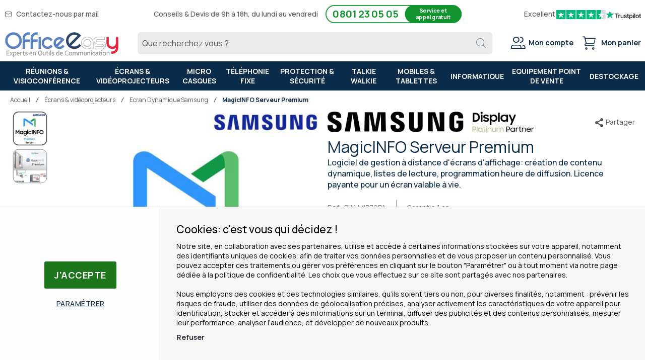

--- FILE ---
content_type: text/html; charset=UTF-8
request_url: https://www.officeeasy.fr/magicinfo-serveur-premium.html
body_size: 45265
content:
<!doctype html>
<html lang="fr-FR">
    <head prefix="og: http://ogp.me/ns# fb: http://ogp.me/ns/fb# product: http://ogp.me/ns/product#">
                <meta charset="utf-8"/>
<meta name="title" content="MagicINFO Serveur Premium - Service logiciel - BW-MIP70PA"/>
<meta name="description" content="MagicINFO Premium vous permet de créer du contenu rapidement et d&#039;afficher des WIDGET en temps réel (météo, horloge..), diffusion de contenu facile, gestion complète du parc d&#039;écrans Samsung.



Magic Info : la suite de logiciels pour l&#039;affichage dyna"/>
<meta name="keywords" content="Visioconférence, affichage dynamique, téléphonie"/>
<meta name="robots" content="INDEX,FOLLOW"/>
<meta name="viewport" content="width=device-width, initial-scale=1"/>
<meta name="format-detection" content="telephone=no"/>
<meta name="theme-color" content="#0c2c4b"/>
<meta http-equiv="Content-Language" content="fr-FR" />
<title>MagicINFO Serveur Premium - Service logiciel - BW-MIP70PA</title>
<link  rel="stylesheet" type="text/css"  media="all" href="https://www.officeeasy.fr/static/version1768834328/frontend/Oe/default/fr_FR/css/styles-m.css" />
<link  rel="stylesheet" type="text/css"  media="all" href="https://www.officeeasy.fr/static/version1768834328/frontend/Oe/default/fr_FR/HiPay_FullserviceMagento/css/styles.css" />
<link  rel="stylesheet" type="text/css"  media="all" href="https://www.officeeasy.fr/static/version1768834328/frontend/Oe/default/fr_FR/mage/gallery/gallery.css" />
<link  rel="stylesheet" type="text/css"  media="screen and (min-width: 768px)" href="https://www.officeeasy.fr/static/version1768834328/frontend/Oe/default/fr_FR/css/styles-l.css" />
<link  rel="stylesheet" type="text/css"  media="print" href="https://www.officeeasy.fr/static/version1768834328/frontend/Oe/default/fr_FR/css/print.css" />
<link  type="image/x-icon" rel="icon" href="https://www.officeeasy.fr/static/version1768834328/frontend/Oe/default/fr_FR/Magento_Theme/favicon.ico" />







<link rel="preload" as="font" crossorigin="anonymous" href="https://www.officeeasy.fr/static/version1768834328/frontend/Oe/default/fr_FR/fonts/office_easy_v4.woff2" />
<link  rel="manifest" href="https://www.officeeasy.fr/static/version1768834328/frontend/Oe/default/fr_FR/Oe_Pwa/json/manifest.webmanifest" />
<link  rel="apple-touch-icon" href="https://www.officeeasy.fr/static/version1768834328/frontend/Oe/default/fr_FR/Oe_Pwa/img/logo_maskable_192x192.png" />
<link  rel="stylesheet" href="https://fonts.googleapis.com/css2?family=Manrope:wght@400;500;700&display=swap" />
<link  rel="canonical" href="https://www.officeeasy.fr/magicinfo-serveur-premium.html" />
<!--QAKmUlZspOI76yWmOpUE5yqeUEEuMmEY-->        <!-- Consent Mode -->



    <!-- Google Tag Manager -->
<meta name="google-site-verification" content="pFUmnD-kMEDD9gHmftqeyIMGz6YX3d178nAfVYKdldA" />
<meta name="p:domain_verify" content="edbb8977096ec2f293ecdcbc8daa1572" />
<meta name="y_key" content="94fd08b895947f63" />
<meta name="msvalidate.01" content="31173DE8A33FE07CEB09A7D1E7363366" />
<meta name="facebook-domain-verification" content="q3srwo4lxsndjcatn3wzt7qt6svj2r" />
    <link rel="alternate" hreflang="fr-FR" href="https://www.officeeasy.fr/magicinfo-serveur-premium.html" />
    <link rel="alternate" hreflang="fr-BE" href="https://www.officeeasy.be/magicinfo-serveur-premium.html" />
    <link rel="alternate" hreflang="nl-BE" href="https://www.officeeasy.be/nl/magicinfo-server-premium.html" />
    <link rel="alternate" hreflang="nl-NL" href="https://www.officeeasy.nl/magicinfo-server-premium.html" />
    <link rel="alternate" hreflang="es-ES" href="https://www.office-easy.es/servidor-magicinfo-premium.html" />
    

<!-- Google Tag Manager -->

<!-- End Google Tag Manager -->

    <link rel="preload" as="script" href="https://www.officeeasy.fr/static/version1768834328/frontend/Oe/default/fr_FR/magepack/bundle-common.min.js"/>

    <link rel="prefetch" as="script" href="https://www.officeeasy.fr/static/version1768834328/frontend/Oe/default/fr_FR/magepack/bundle-product.min.js"/>


<meta property="og:type" content="og:product" />
<meta property="og:title"
      content="MagicINFO&#x20;Serveur&#x20;Premium" />
<meta property="og:image"
      content="https://www.officeeasy.fr/media/catalog/product/cache/e198091f898a450dd52464fc3bd27d45/m/a/magicinfo-premium-server.jpg" />
<meta property="og:description"
      content="Logiciel&#x20;de&#x20;gestion&#x20;&#xE0;&#x20;distance&#x20;d&#x27;&#xE9;crans&#x20;d&#x27;affichage&#x3A;&#x20;cr&#xE9;ation&#x20;de&#x20;contenu&#x20;dynamique,&#x20;listes&#x20;de&#x20;lecture,&#x20;programmation&#x20;heure&#x20;de&#x20;diffusion.&#x20;Licence&#x20;payante&#x20;pour&#x20;un&#x20;&#xE9;cran&#x20;valable&#x20;&#xE0;&#x20;vie." />
<meta property="og:url" content="https://www.officeeasy.fr/magicinfo-serveur-premium.html" />
    <meta property="product:price:amount" content="399.00"/>
    <meta property="product:price:currency"
      content="EUR"/>
    
    </head>
    <body data-container="body"
          data-mage-init='{"loaderAjax": {}, "loader": { "icon": "https://www.officeeasy.fr/static/version1768834328/frontend/Oe/default/fr_FR/images/loader-2.gif"}}'
        id="html-body" itemtype="http://schema.org/Product" itemscope="itemscope" class="catalog-product-view product-magicinfo-serveur-premium fr_fr dispo-undefined quote-button page-layout-1column">
        

    <!-- Google Tag Manager (noscript) -->
    <noscript><iframe src="https://www.googletagmanager.com/ns.html?id=GTM-M7BHW8" height="0" width="0" style="display:none;visibility:hidden"></iframe></noscript>
    <!-- End Google Tag Manager (noscript) -->



    <noscript>
        <div class="message global noscript">
            <div class="content">
                <p>
                    <strong>Javascript est désactivé dans votre navigateur.</strong>
                    <span>
                        Pour une expérience optimale sur notre site, veuillez autoriser Javascript sur votre navigateur.                    </span>
                </p>
            </div>
        </div>
    </noscript>
<!-- ko scope: 'company' -->
<div class="message company-warning _hidden" data-bind="css: { _hidden: !isCompanyBlocked() }">
<span>
<!-- ko i18n: 'Your company account is blocked and you cannot place orders. If you have questions, please contact your company administrator.' --><!-- /ko -->
</span>
</div>
<!-- /ko -->


        

<div class="page-wrapper">
<div class="oe-mobile-header hidden-print">
    <div class="oe-mobile-header-phone">
        <div class="oe-phone-item">
            <div class="oe-schedule">
                du lundi au vendredi de 9h à 18h            </div>
        </div>
        <div class="oe-phone-item">
            <div class="oe-phone">
                <a href="tel:0801 23 05 05">
                    0801 23 05 05                    <span>Service et appel gratuit</span>
                </a>
            </div>
        </div>
    </div>
    <div class="oe-mobile-header-trustpilot">
        <div class="oe-trustpilot-item"><svg viewBox="0 0 251 46" xmlns="http://www.w3.org/2000/svg">
<g transform="translate(-200)">
<path class="color-picker" fill="#00b67a" d="M205.064416 46.330002h46.375587V0h-46.375587z"></path><path fill="#fff" d="M244.597022 19.711433l-26.3029 19.089218 3.837419-11.797827-10.047304-7.291391h12.418974l3.837418-11.798624 3.837418 11.798624h12.418975zm-16.255436 11.798642l7.183595-1.509576 2.862114 8.800152-10.045709-7.290576z"></path></g><g transform="translate(-150)">
<path class="color-picker" fill="#00b67a" d="M205.064416 46.330002h46.375587V0h-46.375587z"></path><path fill="#fff" d="M244.597022 19.711433l-26.3029 19.089218 3.837419-11.797827-10.047304-7.291391h12.418974l3.837418-11.798624 3.837418 11.798624h12.418975zm-16.255436 11.798642l7.183595-1.509576 2.862114 8.800152-10.045709-7.290576z"></path></g><g transform="translate(-100)">
<path class="color-picker" fill="#00b67a" d="M205.064416 46.330002h46.375587V0h-46.375587z"></path><path fill="#fff" d="M244.597022 19.711433l-26.3029 19.089218 3.837419-11.797827-10.047304-7.291391h12.418974l3.837418-11.798624 3.837418 11.798624h12.418975zm-16.255436 11.798642l7.183595-1.509576 2.862114 8.800152-10.045709-7.290576z"></path></g><g transform="translate(-50)">
<path class="color-picker" fill="#00b67a" d="M205.064416 46.330002h46.375587V0h-46.375587z"></path><path fill="#fff" d="M244.597022 19.711433l-26.3029 19.089218 3.837419-11.797827-10.047304-7.291391h12.418974l3.837418-11.798624 3.837418 11.798624h12.418975zm-16.255436 11.798642l7.183595-1.509576 2.862114 8.800152-10.045709-7.290576z"></path></g><g transform="translate(0)">
<path fill="#dcdce6" d="M205.064416 46.330002h46.375587V0h-46.375587z"></path><path class="color-picker" fill="#00b67a" d="M205.064416 46.330002h23.187793V0h-23.187793z"></path><path fill="#fff" d="M244.597022 19.711433l-26.3029 19.089218 3.837419-11.797827-10.047304-7.291391h12.418974l3.837418-11.798624 3.837418 11.798624h12.418975zm-16.255436 11.798642l7.183595-1.509576 2.862114 8.800152-10.045709-7.290576z"></path></g></svg>
</div>
        <div class="oe-trustpilot-item"><span><b>Excellent</b> avec <b>21000</b> avis</span></div>
        <div class="oe-trustpilot-item"><svg viewBox="0 0 126 31" xmlns="http://www.w3.org/2000/svg">
            <path class="logo-text" d="M33.074774 11.07005H45.81806v2.364196h-5.010656v13.290316h-2.755306V13.434246h-4.988435V11.07005h.01111zm12.198892 4.319629h2.355341v2.187433h.04444c.077771-.309334.222203-.60762.433295-.894859.211092-.287239.466624-.56343.766597-.79543.299972-.243048.633276-.430858.999909-.585525.366633-.14362.744377-.220953 1.12212-.220953.288863 0 .499955.011047.611056.022095.1111.011048.222202.033143.344413.04419v2.408387c-.177762-.033143-.355523-.055238-.544395-.077333-.188872-.022096-.366633-.033143-.544395-.033143-.422184 0-.822148.08838-1.199891.254096-.377744.165714-.699936.41981-.977689.740192-.277753.331429-.499955.729144-.666606 1.21524-.166652.486097-.244422 1.03848-.244422 1.668195v5.39125h-2.510883V15.38968h.01111zm18.220567 11.334883H61.02779v-1.579813h-.04444c-.311083.574477-.766597 1.02743-1.377653 1.369908-.611055.342477-1.233221.51924-1.866497.51924-1.499864 0-2.588654-.364573-3.25526-1.104765-.666606-.740193-.999909-1.856005-.999909-3.347437V15.38968h2.510883v6.948968c0 .994288.188872 1.701337.577725 2.1101.377744.408763.922139.618668 1.610965.618668.533285 0 .96658-.077333 1.322102-.243048.355524-.165714.644386-.37562.855478-.65181.222202-.265144.377744-.596574.477735-.972194.09999-.37562.144431-.784382.144431-1.226288v-6.573349h2.510883v11.323836zm4.27739-3.634675c.07777.729144.355522 1.237336.833257 1.535623.488844.287238 1.06657.441905 1.744286.441905.233312 0 .499954-.022095.799927-.055238.299973-.033143.588836-.110476.844368-.209905.266642-.099429.477734-.254096.655496-.452954.166652-.198857.244422-.452953.233312-.773335-.01111-.320381-.133321-.585525-.355523-.784382-.222202-.209906-.499955-.364573-.844368-.497144-.344413-.121525-.733267-.232-1.17767-.320382-.444405-.088381-.888809-.18781-1.344323-.287239-.466624-.099429-.922138-.232-1.355432-.37562-.433294-.14362-.822148-.342477-1.166561-.596573-.344413-.243048-.622166-.56343-.822148-.950097-.211092-.386668-.311083-.861716-.311083-1.436194 0-.618668.155542-1.12686.455515-1.54667.299972-.41981.688826-.75124 1.14434-1.005336.466624-.254095.97769-.430858 1.544304-.541334.566615-.099429 1.11101-.154667 1.622075-.154667.588836 0 1.15545.066286 1.688736.18781.533285.121524 1.02213.320381 1.455423.60762.433294.276191.788817.640764 1.07768 1.08267.288863.441905.466624.98324.544395 1.612955h-2.621984c-.122211-.596572-.388854-1.005335-.822148-1.204193-.433294-.209905-.933248-.309334-1.488753-.309334-.177762 0-.388854.011048-.633276.04419-.244422.033144-.466624.088382-.688826.165715-.211092.077334-.388854.198858-.544395.353525-.144432.154667-.222203.353525-.222203.60762 0 .309335.111101.552383.322193.740193.211092.18781.488845.342477.833258.475048.344413.121524.733267.232 1.177671.320382.444404.088381.899918.18781 1.366542.287239.455515.099429.899919.232 1.344323.37562.444404.14362.833257.342477 1.17767.596573.344414.254095.622166.56343.833258.93905.211092.37562.322193.850668.322193 1.40305 0 .673906-.155541 1.237336-.466624 1.712385-.311083.464001-.711047.850669-1.199891 1.137907-.488845.28724-1.04435.508192-1.644295.640764-.599946.132572-1.199891.198857-1.788727.198857-.722156 0-1.388762-.077333-1.999818-.243048-.611056-.165714-1.14434-.408763-1.588745-.729144-.444404-.33143-.799927-.740192-1.05546-1.226289-.255532-.486096-.388853-1.071621-.411073-1.745528h2.533103v-.022095zm8.288135-7.700208h1.899828v-3.402675h2.510883v3.402675h2.26646v1.867052h-2.26646v6.054109c0 .265143.01111.486096.03333.684954.02222.18781.07777.353524.155542.486096.07777.132572.199981.232.366633.298287.166651.066285.377743.099428.666606.099428.177762 0 .355523 0 .533285-.011047.177762-.011048.355523-.033143.533285-.077334v1.933338c-.277753.033143-.555505.055238-.811038.088381-.266642.033143-.533285.04419-.811037.04419-.666606 0-1.199891-.066285-1.599855-.18781-.399963-.121523-.722156-.309333-.944358-.552381-.233313-.243049-.377744-.541335-.466625-.905907-.07777-.364573-.13332-.784383-.144431-1.248384v-6.683825h-1.899827v-1.889147h-.02222zm8.454788 0h2.377562V16.9253h.04444c.355523-.662858.844368-1.12686 1.477644-1.414098.633276-.287239 1.310992-.430858 2.055369-.430858.899918 0 1.677625.154667 2.344231.475048.666606.309335 1.222111.740193 1.666515 1.292575.444405.552382.766597 1.193145.9888 1.92229.222202.729145.333303 1.513527.333303 2.3421 0 .762288-.099991 1.50248-.299973 2.20953-.199982.718096-.499955 1.347812-.899918 1.900194-.399964.552383-.911029.98324-1.533194 1.31467-.622166.33143-1.344323.497144-2.18869.497144-.366634 0-.733267-.033143-1.0999-.099429-.366634-.066286-.722157-.176762-1.05546-.320381-.333303-.14362-.655496-.33143-.933249-.56343-.288863-.232-.522175-.497144-.722157-.79543h-.04444v5.656393h-2.510883V15.38968zm8.77698 5.67849c0-.508193-.06666-1.005337-.199981-1.491433-.133321-.486096-.333303-.905907-.599946-1.281527-.266642-.37562-.599945-.673906-.988799-.894859-.399963-.220953-.855478-.342477-1.366542-.342477-1.05546 0-1.855387.364572-2.388672 1.093717-.533285.729144-.799928 1.701337-.799928 2.916578 0 .574478.066661 1.104764.211092 1.59086.144432.486097.344414.905908.633276 1.259432.277753.353525.611056.629716.99991.828574.388853.209905.844367.309334 1.355432.309334.577725 0 1.05546-.121524 1.455423-.353525.399964-.232.722157-.541335.97769-.905907.255531-.37562.444403-.79543.555504-1.270479.099991-.475049.155542-.961145.155542-1.458289zm4.432931-9.99812h2.510883v2.364197h-2.510883V11.07005zm0 4.31963h2.510883v11.334883h-2.510883V15.389679zm4.755124-4.31963h2.510883v15.654513h-2.510883V11.07005zm10.210184 15.963847c-.911029 0-1.722066-.154667-2.433113-.452953-.711046-.298287-1.310992-.718097-1.810946-1.237337-.488845-.530287-.866588-1.160002-1.12212-1.889147-.255533-.729144-.388854-1.535622-.388854-2.408386 0-.861716.133321-1.657147.388853-2.386291.255533-.729145.633276-1.35886 1.12212-1.889148.488845-.530287 1.0999-.93905 1.810947-1.237336.711047-.298286 1.522084-.452953 2.433113-.452953.911028 0 1.722066.154667 2.433112.452953.711047.298287 1.310992.718097 1.810947 1.237336.488844.530287.866588 1.160003 1.12212 1.889148.255532.729144.388854 1.524575.388854 2.38629 0 .872765-.133322 1.679243-.388854 2.408387-.255532.729145-.633276 1.35886-1.12212 1.889147-.488845.530287-1.0999.93905-1.810947 1.237337-.711046.298286-1.522084.452953-2.433112.452953zm0-1.977528c.555505 0 1.04435-.121524 1.455423-.353525.411074-.232.744377-.541335 1.01102-.916954.266642-.37562.455513-.806478.588835-1.281527.12221-.475049.188872-.961145.188872-1.45829 0-.486096-.066661-.961144-.188872-1.44724-.122211-.486097-.322193-.905907-.588836-1.281527-.266642-.37562-.599945-.673907-1.011019-.905907-.411074-.232-.899918-.353525-1.455423-.353525-.555505 0-1.04435.121524-1.455424.353525-.411073.232-.744376.541334-1.011019.905907-.266642.37562-.455514.79543-.588835 1.281526-.122211.486097-.188872.961145-.188872 1.447242 0 .497144.06666.98324.188872 1.458289.12221.475049.322193.905907.588835 1.281527.266643.37562.599946.684954 1.01102.916954.411073.243048.899918.353525 1.455423.353525zm6.4883-9.66669h1.899827v-3.402674h2.510883v3.402675h2.26646v1.867052h-2.26646v6.054109c0 .265143.01111.486096.03333.684954.02222.18781.07777.353524.155541.486096.077771.132572.199982.232.366634.298287.166651.066285.377743.099428.666606.099428.177762 0 .355523 0 .533285-.011047.177762-.011048.355523-.033143.533285-.077334v1.933338c-.277753.033143-.555505.055238-.811038.088381-.266642.033143-.533285.04419-.811037.04419-.666606 0-1.199891-.066285-1.599855-.18781-.399963-.121523-.722156-.309333-.944358-.552381-.233313-.243049-.377744-.541335-.466625-.905907-.07777-.364573-.133321-.784383-.144431-1.248384v-6.683825h-1.899827v-1.889147h-.02222z" fill="#191919"></path>
            <path class="logo-star color-picker" fill="#00B67A" d="M30.141707 11.07005H18.63164L15.076408.177071l-3.566342 10.892977L0 11.059002l9.321376
     6.739063-3.566343 10.88193 9.321375-6.728016 9.310266 6.728016-3.555233-10.88193 9.310266-6.728016z"></path>
            <path class="logo-star-notch" fill="#dcdce6" d="M21.631369 20.26169l-.799928-2.463625-5.755033 4.153914z"></path>
        </svg>
</div>
    </div>
</div>

<style>
    @media (min-width: 480px) {
        .oe-mobile-header {
            display: none !important;
        }
    }
</style>
<header class="page-header"><div class="panel wrapper"><div class="panel header"><!-- ko scope: 'customer-companies' -->
    <!-- ko if: config().items != undefined && config().items.length > 1 -->
<div class="switcher company-select-switcher company-switcher-header-panel">
    <div class="actions dropdown options switcher-options">
            <div class="action toggle switcher-trigger"
                  role="button"
                  data-toggle="dropdown"
                  data-trigger-keypress-button="true"
                  data-bind="mageInit: {dropdown:{}}"
                  id="switcher-company-trigger"
            >
                <strong>
                    <span data-bind="i18n: 'Company:'"></span>
                    <span
                        data-bind="text: config().items.filter(company => company.current === true)[0].name"
                        class="selected-company-name"
                    ></span>
                </strong>
            </div>
            <ul class="company-select-menu dropdown switcher-dropdown" data-target="dropdown">
                <!-- ko foreach: { data: config().items, as: 'company' } -->
                <li data-bind="
                    css: {'company-select-menu-item': true, 'switcher-option': true, 'selected': company.current}"
                >
                    <a href="#"  data-bind="
                        text: company.name,
                        click: $parent.switchCompany.bind($parent, company)"
                       class="select-company-link"
                    >
                    </a>
                </li>
                <!-- /ko -->
            </ul>
    </div>
</div>
    <!-- /ko -->
<!-- /ko -->

<ul class="oe-contact-header"><li>
    <span data-offus="https://www.officeeasy.fr/contact" class="oe-mail">
        Contactez-nous par mail    </span></li>

<li class="hidden-print">
    <span class="oe-phone-note">Conseils & Devis de 9h à 18h, du lundi au vendredi</span>
    <div class="oe-phone">
        0801 23 05 05        <span>Service et appel gratuit</span>
    </div>
</li>

<li class="oe-trustpilot-header hidden-print">
    <div>
        Excellent    </div>
    <div style="width: 100px;height: 30px">
        <svg viewBox="0 0 251 46" xmlns="http://www.w3.org/2000/svg">
<g transform="translate(-200)">
<path class="color-picker" fill="#00b67a" d="M205.064416 46.330002h46.375587V0h-46.375587z"></path><path fill="#fff" d="M244.597022 19.711433l-26.3029 19.089218 3.837419-11.797827-10.047304-7.291391h12.418974l3.837418-11.798624 3.837418 11.798624h12.418975zm-16.255436 11.798642l7.183595-1.509576 2.862114 8.800152-10.045709-7.290576z"></path></g><g transform="translate(-150)">
<path class="color-picker" fill="#00b67a" d="M205.064416 46.330002h46.375587V0h-46.375587z"></path><path fill="#fff" d="M244.597022 19.711433l-26.3029 19.089218 3.837419-11.797827-10.047304-7.291391h12.418974l3.837418-11.798624 3.837418 11.798624h12.418975zm-16.255436 11.798642l7.183595-1.509576 2.862114 8.800152-10.045709-7.290576z"></path></g><g transform="translate(-100)">
<path class="color-picker" fill="#00b67a" d="M205.064416 46.330002h46.375587V0h-46.375587z"></path><path fill="#fff" d="M244.597022 19.711433l-26.3029 19.089218 3.837419-11.797827-10.047304-7.291391h12.418974l3.837418-11.798624 3.837418 11.798624h12.418975zm-16.255436 11.798642l7.183595-1.509576 2.862114 8.800152-10.045709-7.290576z"></path></g><g transform="translate(-50)">
<path class="color-picker" fill="#00b67a" d="M205.064416 46.330002h46.375587V0h-46.375587z"></path><path fill="#fff" d="M244.597022 19.711433l-26.3029 19.089218 3.837419-11.797827-10.047304-7.291391h12.418974l3.837418-11.798624 3.837418 11.798624h12.418975zm-16.255436 11.798642l7.183595-1.509576 2.862114 8.800152-10.045709-7.290576z"></path></g><g transform="translate(0)">
<path fill="#dcdce6" d="M205.064416 46.330002h46.375587V0h-46.375587z"></path><path class="color-picker" fill="#00b67a" d="M205.064416 46.330002h23.187793V0h-23.187793z"></path><path fill="#fff" d="M244.597022 19.711433l-26.3029 19.089218 3.837419-11.797827-10.047304-7.291391h12.418974l3.837418-11.798624 3.837418 11.798624h12.418975zm-16.255436 11.798642l7.183595-1.509576 2.862114 8.800152-10.045709-7.290576z"></path></g></svg>
    </div>
    <div style="width: 70px;height: 30px">
        <svg viewBox="0 0 126 31" xmlns="http://www.w3.org/2000/svg">
            <path class="logo-text" d="M33.074774 11.07005H45.81806v2.364196h-5.010656v13.290316h-2.755306V13.434246h-4.988435V11.07005h.01111zm12.198892 4.319629h2.355341v2.187433h.04444c.077771-.309334.222203-.60762.433295-.894859.211092-.287239.466624-.56343.766597-.79543.299972-.243048.633276-.430858.999909-.585525.366633-.14362.744377-.220953 1.12212-.220953.288863 0 .499955.011047.611056.022095.1111.011048.222202.033143.344413.04419v2.408387c-.177762-.033143-.355523-.055238-.544395-.077333-.188872-.022096-.366633-.033143-.544395-.033143-.422184 0-.822148.08838-1.199891.254096-.377744.165714-.699936.41981-.977689.740192-.277753.331429-.499955.729144-.666606 1.21524-.166652.486097-.244422 1.03848-.244422 1.668195v5.39125h-2.510883V15.38968h.01111zm18.220567 11.334883H61.02779v-1.579813h-.04444c-.311083.574477-.766597 1.02743-1.377653 1.369908-.611055.342477-1.233221.51924-1.866497.51924-1.499864 0-2.588654-.364573-3.25526-1.104765-.666606-.740193-.999909-1.856005-.999909-3.347437V15.38968h2.510883v6.948968c0 .994288.188872 1.701337.577725 2.1101.377744.408763.922139.618668 1.610965.618668.533285 0 .96658-.077333 1.322102-.243048.355524-.165714.644386-.37562.855478-.65181.222202-.265144.377744-.596574.477735-.972194.09999-.37562.144431-.784382.144431-1.226288v-6.573349h2.510883v11.323836zm4.27739-3.634675c.07777.729144.355522 1.237336.833257 1.535623.488844.287238 1.06657.441905 1.744286.441905.233312 0 .499954-.022095.799927-.055238.299973-.033143.588836-.110476.844368-.209905.266642-.099429.477734-.254096.655496-.452954.166652-.198857.244422-.452953.233312-.773335-.01111-.320381-.133321-.585525-.355523-.784382-.222202-.209906-.499955-.364573-.844368-.497144-.344413-.121525-.733267-.232-1.17767-.320382-.444405-.088381-.888809-.18781-1.344323-.287239-.466624-.099429-.922138-.232-1.355432-.37562-.433294-.14362-.822148-.342477-1.166561-.596573-.344413-.243048-.622166-.56343-.822148-.950097-.211092-.386668-.311083-.861716-.311083-1.436194 0-.618668.155542-1.12686.455515-1.54667.299972-.41981.688826-.75124 1.14434-1.005336.466624-.254095.97769-.430858 1.544304-.541334.566615-.099429 1.11101-.154667 1.622075-.154667.588836 0 1.15545.066286 1.688736.18781.533285.121524 1.02213.320381 1.455423.60762.433294.276191.788817.640764 1.07768 1.08267.288863.441905.466624.98324.544395 1.612955h-2.621984c-.122211-.596572-.388854-1.005335-.822148-1.204193-.433294-.209905-.933248-.309334-1.488753-.309334-.177762 0-.388854.011048-.633276.04419-.244422.033144-.466624.088382-.688826.165715-.211092.077334-.388854.198858-.544395.353525-.144432.154667-.222203.353525-.222203.60762 0 .309335.111101.552383.322193.740193.211092.18781.488845.342477.833258.475048.344413.121524.733267.232 1.177671.320382.444404.088381.899918.18781 1.366542.287239.455515.099429.899919.232 1.344323.37562.444404.14362.833257.342477 1.17767.596573.344414.254095.622166.56343.833258.93905.211092.37562.322193.850668.322193 1.40305 0 .673906-.155541 1.237336-.466624 1.712385-.311083.464001-.711047.850669-1.199891 1.137907-.488845.28724-1.04435.508192-1.644295.640764-.599946.132572-1.199891.198857-1.788727.198857-.722156 0-1.388762-.077333-1.999818-.243048-.611056-.165714-1.14434-.408763-1.588745-.729144-.444404-.33143-.799927-.740192-1.05546-1.226289-.255532-.486096-.388853-1.071621-.411073-1.745528h2.533103v-.022095zm8.288135-7.700208h1.899828v-3.402675h2.510883v3.402675h2.26646v1.867052h-2.26646v6.054109c0 .265143.01111.486096.03333.684954.02222.18781.07777.353524.155542.486096.07777.132572.199981.232.366633.298287.166651.066285.377743.099428.666606.099428.177762 0 .355523 0 .533285-.011047.177762-.011048.355523-.033143.533285-.077334v1.933338c-.277753.033143-.555505.055238-.811038.088381-.266642.033143-.533285.04419-.811037.04419-.666606 0-1.199891-.066285-1.599855-.18781-.399963-.121523-.722156-.309333-.944358-.552381-.233313-.243049-.377744-.541335-.466625-.905907-.07777-.364573-.13332-.784383-.144431-1.248384v-6.683825h-1.899827v-1.889147h-.02222zm8.454788 0h2.377562V16.9253h.04444c.355523-.662858.844368-1.12686 1.477644-1.414098.633276-.287239 1.310992-.430858 2.055369-.430858.899918 0 1.677625.154667 2.344231.475048.666606.309335 1.222111.740193 1.666515 1.292575.444405.552382.766597 1.193145.9888 1.92229.222202.729145.333303 1.513527.333303 2.3421 0 .762288-.099991 1.50248-.299973 2.20953-.199982.718096-.499955 1.347812-.899918 1.900194-.399964.552383-.911029.98324-1.533194 1.31467-.622166.33143-1.344323.497144-2.18869.497144-.366634 0-.733267-.033143-1.0999-.099429-.366634-.066286-.722157-.176762-1.05546-.320381-.333303-.14362-.655496-.33143-.933249-.56343-.288863-.232-.522175-.497144-.722157-.79543h-.04444v5.656393h-2.510883V15.38968zm8.77698 5.67849c0-.508193-.06666-1.005337-.199981-1.491433-.133321-.486096-.333303-.905907-.599946-1.281527-.266642-.37562-.599945-.673906-.988799-.894859-.399963-.220953-.855478-.342477-1.366542-.342477-1.05546 0-1.855387.364572-2.388672 1.093717-.533285.729144-.799928 1.701337-.799928 2.916578 0 .574478.066661 1.104764.211092 1.59086.144432.486097.344414.905908.633276 1.259432.277753.353525.611056.629716.99991.828574.388853.209905.844367.309334 1.355432.309334.577725 0 1.05546-.121524 1.455423-.353525.399964-.232.722157-.541335.97769-.905907.255531-.37562.444403-.79543.555504-1.270479.099991-.475049.155542-.961145.155542-1.458289zm4.432931-9.99812h2.510883v2.364197h-2.510883V11.07005zm0 4.31963h2.510883v11.334883h-2.510883V15.389679zm4.755124-4.31963h2.510883v15.654513h-2.510883V11.07005zm10.210184 15.963847c-.911029 0-1.722066-.154667-2.433113-.452953-.711046-.298287-1.310992-.718097-1.810946-1.237337-.488845-.530287-.866588-1.160002-1.12212-1.889147-.255533-.729144-.388854-1.535622-.388854-2.408386 0-.861716.133321-1.657147.388853-2.386291.255533-.729145.633276-1.35886 1.12212-1.889148.488845-.530287 1.0999-.93905 1.810947-1.237336.711047-.298286 1.522084-.452953 2.433113-.452953.911028 0 1.722066.154667 2.433112.452953.711047.298287 1.310992.718097 1.810947 1.237336.488844.530287.866588 1.160003 1.12212 1.889148.255532.729144.388854 1.524575.388854 2.38629 0 .872765-.133322 1.679243-.388854 2.408387-.255532.729145-.633276 1.35886-1.12212 1.889147-.488845.530287-1.0999.93905-1.810947 1.237337-.711046.298286-1.522084.452953-2.433112.452953zm0-1.977528c.555505 0 1.04435-.121524 1.455423-.353525.411074-.232.744377-.541335 1.01102-.916954.266642-.37562.455513-.806478.588835-1.281527.12221-.475049.188872-.961145.188872-1.45829 0-.486096-.066661-.961144-.188872-1.44724-.122211-.486097-.322193-.905907-.588836-1.281527-.266642-.37562-.599945-.673907-1.011019-.905907-.411074-.232-.899918-.353525-1.455423-.353525-.555505 0-1.04435.121524-1.455424.353525-.411073.232-.744376.541334-1.011019.905907-.266642.37562-.455514.79543-.588835 1.281526-.122211.486097-.188872.961145-.188872 1.447242 0 .497144.06666.98324.188872 1.458289.12221.475049.322193.905907.588835 1.281527.266643.37562.599946.684954 1.01102.916954.411073.243048.899918.353525 1.455423.353525zm6.4883-9.66669h1.899827v-3.402674h2.510883v3.402675h2.26646v1.867052h-2.26646v6.054109c0 .265143.01111.486096.03333.684954.02222.18781.07777.353524.155541.486096.077771.132572.199982.232.366634.298287.166651.066285.377743.099428.666606.099428.177762 0 .355523 0 .533285-.011047.177762-.011048.355523-.033143.533285-.077334v1.933338c-.277753.033143-.555505.055238-.811038.088381-.266642.033143-.533285.04419-.811037.04419-.666606 0-1.199891-.066285-1.599855-.18781-.399963-.121523-.722156-.309333-.944358-.552381-.233313-.243049-.377744-.541335-.466625-.905907-.07777-.364573-.133321-.784383-.144431-1.248384v-6.683825h-1.899827v-1.889147h-.02222z" fill="#191919"></path>
            <path class="logo-star color-picker" fill="#00B67A" d="M30.141707 11.07005H18.63164L15.076408.177071l-3.566342 10.892977L0 11.059002l9.321376
     6.739063-3.566343 10.88193 9.321375-6.728016 9.310266 6.728016-3.555233-10.88193 9.310266-6.728016z"></path>
            <path class="logo-star-notch" fill="#dcdce6" d="M21.631369 20.26169l-.799928-2.463625-5.755033 4.153914z"></path>
        </svg>
    </div>
</li>
<li>
    <span data-offus="https://www.officeeasy.fr/quotes" class="oe-quote">
        Demande de devis    </span></li>
</ul></div></div><div class="header content"><span data-action="toggle-nav" class="action nav-toggle"><span>Affichage navigation</span></span>
<a
    class="logo"
    href="https://www.officeeasy.fr/"
    title="OfficeEasy&#x20;Logo"
    aria-label="store logo">
    <img src="https://www.officeeasy.fr/static/version1768834328/frontend/Oe/default/fr_FR/images/logo_oe_home_fr.png"
         title="OfficeEasy&#x20;Logo"
         alt="OfficeEasy&#x20;Logo"
            width="230"                />
</a>
<div class="block block-search">
    <div class="block block-title"><strong>Chercher</strong></div>
    <div class="block block-content">
        <form class="form minisearch" id="search_mini_form"
              action="https://www.officeeasy.fr/catalogsearch/result/" method="get">
                        <div class="field search">
                <label class="label" for="search" data-role="minisearch-label">
                    <span>Chercher</span>
                </label>
                <div class="control">
                    <input id="search"
                           data-mage-init='{
                            "quickSearch": {
                                "formSelector": "#search_mini_form",
                                "url": "https://www.officeeasy.fr/search/ajax/suggest/",
                                "destinationSelector": "#search_autocomplete",
                                "minSearchLength": "3"
                            }
                        }'
                           type="text"
                           name="q"
                           value=""
                           placeholder="Que&#x20;recherchez&#x20;vous&#x20;&#x3F;"
                           class="input-text"
                           maxlength="128"
                           role="combobox"
                           aria-haspopup="false"
                           aria-autocomplete="both"
                           autocomplete="off"
                           aria-expanded="false"/>
                    <div id="search_autocomplete" class="search-autocomplete"></div>
                                    </div>
            </div>
            <div class="actions">
                <button type="submit"
                        title="Chercher"
                        class="action search"
                        aria-label="Search"
                >
                    <span>Chercher</span>
                </button>
            </div>
        </form>
    </div>
</div>
<ul class="compare wrapper"><li class="item link compare" data-bind="scope: 'compareProducts'" data-role="compare-products-link">
    <a class="action compare no-display" title="Comparer&#x20;des&#x20;produits"
       data-bind="attr: {'href': compareProducts().listUrl}, css: {'no-display': !compareProducts().count}"
    >
        Comparer des produits        <span class="counter qty" data-bind="text: compareProducts().countCaption"></span>
    </a>
</li>

</ul><div class="oe-printer">
<li class="hidden-print">
    <span class="oe-phone-note">Conseils & Devis de 9h à 18h, du lundi au vendredi</span>
    <div class="oe-phone">
        0801 23 05 05        <span>Service et appel gratuit</span>
    </div>
</li>

<li class="oe-trustpilot-header hidden-print">
    <div>
        Excellent    </div>
    <div style="width: 100px;height: 30px">
        <svg viewBox="0 0 251 46" xmlns="http://www.w3.org/2000/svg">
<g transform="translate(-200)">
<path class="color-picker" fill="#00b67a" d="M205.064416 46.330002h46.375587V0h-46.375587z"></path><path fill="#fff" d="M244.597022 19.711433l-26.3029 19.089218 3.837419-11.797827-10.047304-7.291391h12.418974l3.837418-11.798624 3.837418 11.798624h12.418975zm-16.255436 11.798642l7.183595-1.509576 2.862114 8.800152-10.045709-7.290576z"></path></g><g transform="translate(-150)">
<path class="color-picker" fill="#00b67a" d="M205.064416 46.330002h46.375587V0h-46.375587z"></path><path fill="#fff" d="M244.597022 19.711433l-26.3029 19.089218 3.837419-11.797827-10.047304-7.291391h12.418974l3.837418-11.798624 3.837418 11.798624h12.418975zm-16.255436 11.798642l7.183595-1.509576 2.862114 8.800152-10.045709-7.290576z"></path></g><g transform="translate(-100)">
<path class="color-picker" fill="#00b67a" d="M205.064416 46.330002h46.375587V0h-46.375587z"></path><path fill="#fff" d="M244.597022 19.711433l-26.3029 19.089218 3.837419-11.797827-10.047304-7.291391h12.418974l3.837418-11.798624 3.837418 11.798624h12.418975zm-16.255436 11.798642l7.183595-1.509576 2.862114 8.800152-10.045709-7.290576z"></path></g><g transform="translate(-50)">
<path class="color-picker" fill="#00b67a" d="M205.064416 46.330002h46.375587V0h-46.375587z"></path><path fill="#fff" d="M244.597022 19.711433l-26.3029 19.089218 3.837419-11.797827-10.047304-7.291391h12.418974l3.837418-11.798624 3.837418 11.798624h12.418975zm-16.255436 11.798642l7.183595-1.509576 2.862114 8.800152-10.045709-7.290576z"></path></g><g transform="translate(0)">
<path fill="#dcdce6" d="M205.064416 46.330002h46.375587V0h-46.375587z"></path><path class="color-picker" fill="#00b67a" d="M205.064416 46.330002h23.187793V0h-23.187793z"></path><path fill="#fff" d="M244.597022 19.711433l-26.3029 19.089218 3.837419-11.797827-10.047304-7.291391h12.418974l3.837418-11.798624 3.837418 11.798624h12.418975zm-16.255436 11.798642l7.183595-1.509576 2.862114 8.800152-10.045709-7.290576z"></path></g></svg>
    </div>
    <div style="width: 70px;height: 30px">
        <svg viewBox="0 0 126 31" xmlns="http://www.w3.org/2000/svg">
            <path class="logo-text" d="M33.074774 11.07005H45.81806v2.364196h-5.010656v13.290316h-2.755306V13.434246h-4.988435V11.07005h.01111zm12.198892 4.319629h2.355341v2.187433h.04444c.077771-.309334.222203-.60762.433295-.894859.211092-.287239.466624-.56343.766597-.79543.299972-.243048.633276-.430858.999909-.585525.366633-.14362.744377-.220953 1.12212-.220953.288863 0 .499955.011047.611056.022095.1111.011048.222202.033143.344413.04419v2.408387c-.177762-.033143-.355523-.055238-.544395-.077333-.188872-.022096-.366633-.033143-.544395-.033143-.422184 0-.822148.08838-1.199891.254096-.377744.165714-.699936.41981-.977689.740192-.277753.331429-.499955.729144-.666606 1.21524-.166652.486097-.244422 1.03848-.244422 1.668195v5.39125h-2.510883V15.38968h.01111zm18.220567 11.334883H61.02779v-1.579813h-.04444c-.311083.574477-.766597 1.02743-1.377653 1.369908-.611055.342477-1.233221.51924-1.866497.51924-1.499864 0-2.588654-.364573-3.25526-1.104765-.666606-.740193-.999909-1.856005-.999909-3.347437V15.38968h2.510883v6.948968c0 .994288.188872 1.701337.577725 2.1101.377744.408763.922139.618668 1.610965.618668.533285 0 .96658-.077333 1.322102-.243048.355524-.165714.644386-.37562.855478-.65181.222202-.265144.377744-.596574.477735-.972194.09999-.37562.144431-.784382.144431-1.226288v-6.573349h2.510883v11.323836zm4.27739-3.634675c.07777.729144.355522 1.237336.833257 1.535623.488844.287238 1.06657.441905 1.744286.441905.233312 0 .499954-.022095.799927-.055238.299973-.033143.588836-.110476.844368-.209905.266642-.099429.477734-.254096.655496-.452954.166652-.198857.244422-.452953.233312-.773335-.01111-.320381-.133321-.585525-.355523-.784382-.222202-.209906-.499955-.364573-.844368-.497144-.344413-.121525-.733267-.232-1.17767-.320382-.444405-.088381-.888809-.18781-1.344323-.287239-.466624-.099429-.922138-.232-1.355432-.37562-.433294-.14362-.822148-.342477-1.166561-.596573-.344413-.243048-.622166-.56343-.822148-.950097-.211092-.386668-.311083-.861716-.311083-1.436194 0-.618668.155542-1.12686.455515-1.54667.299972-.41981.688826-.75124 1.14434-1.005336.466624-.254095.97769-.430858 1.544304-.541334.566615-.099429 1.11101-.154667 1.622075-.154667.588836 0 1.15545.066286 1.688736.18781.533285.121524 1.02213.320381 1.455423.60762.433294.276191.788817.640764 1.07768 1.08267.288863.441905.466624.98324.544395 1.612955h-2.621984c-.122211-.596572-.388854-1.005335-.822148-1.204193-.433294-.209905-.933248-.309334-1.488753-.309334-.177762 0-.388854.011048-.633276.04419-.244422.033144-.466624.088382-.688826.165715-.211092.077334-.388854.198858-.544395.353525-.144432.154667-.222203.353525-.222203.60762 0 .309335.111101.552383.322193.740193.211092.18781.488845.342477.833258.475048.344413.121524.733267.232 1.177671.320382.444404.088381.899918.18781 1.366542.287239.455515.099429.899919.232 1.344323.37562.444404.14362.833257.342477 1.17767.596573.344414.254095.622166.56343.833258.93905.211092.37562.322193.850668.322193 1.40305 0 .673906-.155541 1.237336-.466624 1.712385-.311083.464001-.711047.850669-1.199891 1.137907-.488845.28724-1.04435.508192-1.644295.640764-.599946.132572-1.199891.198857-1.788727.198857-.722156 0-1.388762-.077333-1.999818-.243048-.611056-.165714-1.14434-.408763-1.588745-.729144-.444404-.33143-.799927-.740192-1.05546-1.226289-.255532-.486096-.388853-1.071621-.411073-1.745528h2.533103v-.022095zm8.288135-7.700208h1.899828v-3.402675h2.510883v3.402675h2.26646v1.867052h-2.26646v6.054109c0 .265143.01111.486096.03333.684954.02222.18781.07777.353524.155542.486096.07777.132572.199981.232.366633.298287.166651.066285.377743.099428.666606.099428.177762 0 .355523 0 .533285-.011047.177762-.011048.355523-.033143.533285-.077334v1.933338c-.277753.033143-.555505.055238-.811038.088381-.266642.033143-.533285.04419-.811037.04419-.666606 0-1.199891-.066285-1.599855-.18781-.399963-.121523-.722156-.309333-.944358-.552381-.233313-.243049-.377744-.541335-.466625-.905907-.07777-.364573-.13332-.784383-.144431-1.248384v-6.683825h-1.899827v-1.889147h-.02222zm8.454788 0h2.377562V16.9253h.04444c.355523-.662858.844368-1.12686 1.477644-1.414098.633276-.287239 1.310992-.430858 2.055369-.430858.899918 0 1.677625.154667 2.344231.475048.666606.309335 1.222111.740193 1.666515 1.292575.444405.552382.766597 1.193145.9888 1.92229.222202.729145.333303 1.513527.333303 2.3421 0 .762288-.099991 1.50248-.299973 2.20953-.199982.718096-.499955 1.347812-.899918 1.900194-.399964.552383-.911029.98324-1.533194 1.31467-.622166.33143-1.344323.497144-2.18869.497144-.366634 0-.733267-.033143-1.0999-.099429-.366634-.066286-.722157-.176762-1.05546-.320381-.333303-.14362-.655496-.33143-.933249-.56343-.288863-.232-.522175-.497144-.722157-.79543h-.04444v5.656393h-2.510883V15.38968zm8.77698 5.67849c0-.508193-.06666-1.005337-.199981-1.491433-.133321-.486096-.333303-.905907-.599946-1.281527-.266642-.37562-.599945-.673906-.988799-.894859-.399963-.220953-.855478-.342477-1.366542-.342477-1.05546 0-1.855387.364572-2.388672 1.093717-.533285.729144-.799928 1.701337-.799928 2.916578 0 .574478.066661 1.104764.211092 1.59086.144432.486097.344414.905908.633276 1.259432.277753.353525.611056.629716.99991.828574.388853.209905.844367.309334 1.355432.309334.577725 0 1.05546-.121524 1.455423-.353525.399964-.232.722157-.541335.97769-.905907.255531-.37562.444403-.79543.555504-1.270479.099991-.475049.155542-.961145.155542-1.458289zm4.432931-9.99812h2.510883v2.364197h-2.510883V11.07005zm0 4.31963h2.510883v11.334883h-2.510883V15.389679zm4.755124-4.31963h2.510883v15.654513h-2.510883V11.07005zm10.210184 15.963847c-.911029 0-1.722066-.154667-2.433113-.452953-.711046-.298287-1.310992-.718097-1.810946-1.237337-.488845-.530287-.866588-1.160002-1.12212-1.889147-.255533-.729144-.388854-1.535622-.388854-2.408386 0-.861716.133321-1.657147.388853-2.386291.255533-.729145.633276-1.35886 1.12212-1.889148.488845-.530287 1.0999-.93905 1.810947-1.237336.711047-.298286 1.522084-.452953 2.433113-.452953.911028 0 1.722066.154667 2.433112.452953.711047.298287 1.310992.718097 1.810947 1.237336.488844.530287.866588 1.160003 1.12212 1.889148.255532.729144.388854 1.524575.388854 2.38629 0 .872765-.133322 1.679243-.388854 2.408387-.255532.729145-.633276 1.35886-1.12212 1.889147-.488845.530287-1.0999.93905-1.810947 1.237337-.711046.298286-1.522084.452953-2.433112.452953zm0-1.977528c.555505 0 1.04435-.121524 1.455423-.353525.411074-.232.744377-.541335 1.01102-.916954.266642-.37562.455513-.806478.588835-1.281527.12221-.475049.188872-.961145.188872-1.45829 0-.486096-.066661-.961144-.188872-1.44724-.122211-.486097-.322193-.905907-.588836-1.281527-.266642-.37562-.599945-.673907-1.011019-.905907-.411074-.232-.899918-.353525-1.455423-.353525-.555505 0-1.04435.121524-1.455424.353525-.411073.232-.744376.541334-1.011019.905907-.266642.37562-.455514.79543-.588835 1.281526-.122211.486097-.188872.961145-.188872 1.447242 0 .497144.06666.98324.188872 1.458289.12221.475049.322193.905907.588835 1.281527.266643.37562.599946.684954 1.01102.916954.411073.243048.899918.353525 1.455423.353525zm6.4883-9.66669h1.899827v-3.402674h2.510883v3.402675h2.26646v1.867052h-2.26646v6.054109c0 .265143.01111.486096.03333.684954.02222.18781.07777.353524.155541.486096.077771.132572.199982.232.366634.298287.166651.066285.377743.099428.666606.099428.177762 0 .355523 0 .533285-.011047.177762-.011048.355523-.033143.533285-.077334v1.933338c-.277753.033143-.555505.055238-.811038.088381-.266642.033143-.533285.04419-.811037.04419-.666606 0-1.199891-.066285-1.599855-.18781-.399963-.121523-.722156-.309333-.944358-.552381-.233313-.243049-.377744-.541335-.466625-.905907-.07777-.364573-.133321-.784383-.144431-1.248384v-6.683825h-1.899827v-1.889147h-.02222z" fill="#191919"></path>
            <path class="logo-star color-picker" fill="#00B67A" d="M30.141707 11.07005H18.63164L15.076408.177071l-3.566342 10.892977L0 11.059002l9.321376
     6.739063-3.566343 10.88193 9.321375-6.728016 9.310266 6.728016-3.555233-10.88193 9.310266-6.728016z"></path>
            <path class="logo-star-notch" fill="#dcdce6" d="M21.631369 20.26169l-.799928-2.463625-5.755033 4.153914z"></path>
        </svg>
    </div>
</li>
</div><ul class="header links"><li data-block="customer-menu-main" tabindex="0" class="customer-menu-main">
    <a href="https://www.officeeasy.fr/customer/account/" rel="nofollow">Mon compte</a>

    

    <div style="display: none" data-role="dropdownDialog"
         data-mage-init='{"dropdownDialog":{
                "appendTo":"[data-block=customer-menu-main]",
                "triggerTarget":".customer-menu-main",
                "triggerEvent": "mouseenter",
                "closeOnMouseLeave": true,
                "closeOnEscape": true,
                "trigger": "[data-trigger=open-customer-menu]",
                "triggerClass":"active",
                "parentClass":"active",
                "buttons":[]}}'>
        <ul class="header links">
            <li class="customer-welcome">
    <span>Vous avez déjà un compte&nbsp;:</span>
    <span data-offus="https://www.officeeasy.fr/customer/account/login/">Connexion</span></li>
<li class="additional-login-data">
    <div class="block block-social-login">
<div class="block-title">
    <strong id="block-new-customer-heading" role="heading" aria-level="2">
        Connectez-vous ou créez votre compte en un clic.    </strong>
</div>
<div id="g_id_onload"
     data-client_id="334565553877-3sj347aru5dsk9iiq3hudvijdk34c60c.apps.googleusercontent.com"
     data-context="signin"
     data-ux_mode="popup"
     data-login_uri="https://www.officeeasy.fr/oesocials_google/login/index/"
     data-auto_prompt="false">
</div>

<div class="g_id_signin"
     data-locale="fr"
     data-type="standard"
     data-shape="rectangular"
     data-theme="filled_blue"
     data-text="signin_with"
     data-size="large"
     data-logo_alignment="left">
</div>
</div>
</li>
<li class="customer-create">
    <span>Créer un compte</span>
    <span data-offus="https://www.officeeasy.fr/customer/account/create/">Particulier</span>    <span data-offus="https://www.officeeasy.fr/company/account/create/">Entreprise</span></li>
        </ul>
    </div>
    
</li>
</ul>
<a data-block="minicart" class="minicart-wrapper" href="https://www.officeeasy.fr/checkout/cart/" rel="nofollow">
    <span class="action showcart" data-bind="scope: 'minicart_content'">
        <span class="counter qty empty"
              data-bind="css: { empty: !!getCartParam('summary_count') == false && !isLoading() }, blockLoader: isLoading">
            <span class="counter-number">
                <!-- ko if: getCartParam('summary_count') -->
                <!-- ko text: getCartParam('summary_count').toLocaleString(window.LOCALE) --><!-- /ko -->
                <!-- /ko -->
            </span>
            <span class="counter-label">
            <!-- ko if: getCartParam('summary_count') -->
                <!-- ko text: getCartParam('summary_count').toLocaleString(window.LOCALE) --><!-- /ko -->
                <!-- ko i18n: 'items' --><!-- /ko -->
                <!-- /ko -->
            </span>
        </span>
        <span class="text">Mon panier</span>
    </span>
            <div class="block block-minicart"
             data-role="dropdownDialog"
             style="display: none;"
             data-mage-init='{"dropdownDialog":{
                "appendTo":"[data-block=minicart]",
                "triggerTarget":".minicart-wrapper",
                "triggerEvent": "mouseenter",
                "timeout": "200",
                "closeOnMouseLeave": true,
                "closeOnEscape": true,
                "triggerClass":"active",
                "parentClass":"active",
                "buttons":[]}}'>
            <div id="minicart-content-wrapper" data-bind="scope: 'minicart_content'">
                <!-- ko template: getTemplate() --><!-- /ko -->
            </div>
            
                    </div>
            
</a>
</div>        

    
</header><div id="menu-overlay" style="display: none"></div>
    <div class="sections nav-sections">
                <div class="section-items nav-sections-items"
             data-mage-init='{"tabs":{"openedState":"active"}}'>
                                            <div class="section-item-title nav-sections-item-title"
                     data-role="collapsible">
                    <a class="nav-sections-item-switch"
                       data-toggle="switch" href="#store.menu">
                        Menu                    </a>
                </div>
                <div class="section-item-content nav-sections-item-content"
                     id="store.menu"
                     data-role="content">
                    
<nav class="navigation" data-action="navigation">
    <ul data-mage-init='{"oeMegaMenu":{}}'>
        <li  class="level0 nav-1 category-item first level-top parent"><a href="https://www.officeeasy.fr/telephone-conference.html"  class="level-top" ><span>RÉUNIONS &amp; VISIOCONFÉRENCE</span></a><div class="menu-wrapper"><div class="menu-content-wrapper"></div></div></li><li  class="level0 nav-2 category-item level-top parent"><a href="https://www.officeeasy.fr/ecran-affichage-dynamique-et-publicitaire.html"  class="level-top" ><span>ÉCRANS &amp; VIDÉOPROJECTEURS</span></a><div class="menu-wrapper"><div class="menu-content-wrapper"></div></div></li><li  class="level0 nav-3 category-item level-top parent"><a href="https://www.officeeasy.fr/casque-telephonique.html"  class="level-top" ><span>MICRO CASQUES</span></a><div class="menu-wrapper"><div class="menu-content-wrapper"></div></div></li><li  class="level0 nav-4 category-item level-top parent"><a href="https://www.officeeasy.fr/telephone-filaire.html"  class="level-top" ><span>TÉLÉPHONIE FIXE</span></a><div class="menu-wrapper"><div class="menu-content-wrapper"></div></div></li><li  class="level0 nav-5 category-item level-top parent"><a href="https://www.officeeasy.fr/alarmes-securite.html"  class="level-top" ><span>PROTECTION &amp; SÉCURITÉ</span></a><div class="menu-wrapper"><div class="menu-content-wrapper"></div></div></li><li  class="level0 nav-6 category-item level-top parent"><a href="https://www.officeeasy.fr/talkie-walkie.html"  class="level-top" ><span>TALKIE WALKIE</span></a><div class="menu-wrapper"><div class="menu-content-wrapper"></div></div></li><li  class="level0 nav-7 category-item level-top parent"><a href="https://www.officeeasy.fr/telephonie-mobile.html"  class="level-top" ><span>MOBILES &amp; TABLETTES</span></a><div class="menu-wrapper"><div class="menu-content-wrapper"></div></div></li><li  class="level0 nav-8 category-item level-top parent"><a href="https://www.officeeasy.fr/informatique.html"  class="level-top" ><span>INFORMATIQUE </span></a><div class="menu-wrapper"><div class="menu-content-wrapper"></div></div></li><li  class="level0 nav-9 category-item level-top parent"><a href="https://www.officeeasy.fr/passerelles-switch.html"  class="level-top" ><span>EQUIPEMENT POINT DE VENTE</span></a><div class="menu-wrapper"><div class="menu-content-wrapper"></div></div></li><li  class="level0 nav-10 category-item last level-top parent"><a href="https://www.officeeasy.fr/destockage.html"  class="level-top" ><span>Destockage</span></a><div class="menu-wrapper"><div class="menu-content-wrapper"></div></div></li>            </ul>
</nav>
                </div>
                                            <div class="section-item-title nav-sections-item-title"
                     data-role="collapsible">
                    <a class="nav-sections-item-switch"
                       data-toggle="switch" href="#store.links">
                        Compte                    </a>
                </div>
                <div class="section-item-content nav-sections-item-content"
                     id="store.links"
                     data-role="content">
                    <!-- Account links -->                </div>
                                            <div class="section-item-title nav-sections-item-title"
                     data-role="collapsible">
                    <a class="nav-sections-item-switch"
                       data-toggle="switch" href="#store.settings">
                        Paramètres                    </a>
                </div>
                <div class="section-item-content nav-sections-item-content"
                     id="store.settings"
                     data-role="content">
                    <!-- ko scope: 'customer-companies' -->
    <!-- ko if: config().items != undefined && config().items.length > 1 -->
<div class="switcher company-select-switcher ">
    <div class="actions dropdown options switcher-options">
            <div class="action toggle switcher-trigger"
                  role="button"
                  data-toggle="dropdown"
                  data-trigger-keypress-button="true"
                  data-bind="mageInit: {dropdown:{}}"
                  id="switcher-company-trigger"
            >
                <strong>
                    <span data-bind="i18n: 'Company:'"></span>
                    <span
                        data-bind="text: config().items.filter(company => company.current === true)[0].name"
                        class="selected-company-name"
                    ></span>
                </strong>
            </div>
            <ul class="company-select-menu dropdown switcher-dropdown" data-target="dropdown">
                <!-- ko foreach: { data: config().items, as: 'company' } -->
                <li data-bind="
                    css: {'company-select-menu-item': true, 'switcher-option': true, 'selected': company.current}"
                >
                    <a href="#"  data-bind="
                        text: company.name,
                        click: $parent.switchCompany.bind($parent, company)"
                       class="select-company-link"
                    >
                    </a>
                </li>
                <!-- /ko -->
            </ul>
    </div>
</div>
    <!-- /ko -->
<!-- /ko -->

                </div>
                    </div>
    </div>
<div class="breadcrumbs">
    <ul class="items" itemscope itemtype="https://schema.org/BreadcrumbList">
        <li class="item home" itemprop="itemListElement" itemscope itemtype="https://schema.org/ListItem">
            <a href="https://www.officeeasy.fr/" title="Aller à la page d'accueil"
               itemprop="item" itemscope itemtype="https://schema.org/WebPage" itemid="https://www.officeeasy.fr/">
                <span itemprop="name">Accueil</span>
            </a>
            <meta itemprop="position" content="1"/>
        </li>
                            <li class="item product" itemprop="itemListElement" itemscope itemtype="https://schema.org/ListItem">
                <a href="https://www.officeeasy.fr/ecran-affichage-dynamique-et-publicitaire.html" itemprop="item" itemscope itemtype="https://schema.org/WebPage" itemid="https://www.officeeasy.fr/ecran-affichage-dynamique-et-publicitaire.html">
                    <span itemprop="name">ÉCRANS & VIDÉOPROJECTEURS</span>
                </a>
                <meta itemprop="position" content="2"/>
            </li>
                    <li class="item product" itemprop="itemListElement" itemscope itemtype="https://schema.org/ListItem">
                <a href="https://www.officeeasy.fr/ecran-affichage-dynamique-et-publicitaire.html/affichage-dynamique-samsung.html" itemprop="item" itemscope itemtype="https://schema.org/WebPage" itemid="https://www.officeeasy.fr/ecran-affichage-dynamique-et-publicitaire.html/affichage-dynamique-samsung.html">
                    <span itemprop="name">Ecran Dynamique Samsung</span>
                </a>
                <meta itemprop="position" content="3"/>
            </li>
                <li class="item product" itemprop="itemListElement" itemscope itemtype="https://schema.org/ListItem">
            <strong itemprop="name">MagicINFO Serveur Premium</strong>
            <meta itemprop="position" content="4"/>
        </li>
    </ul>
</div>
<main id="maincontent" class="page-main"><a id="contentarea" tabindex="-1"></a>
<div class="page messages"><div data-placeholder="messages"></div>
<div data-bind="scope: 'messages'">
    <!-- ko if: cookieMessagesObservable() && cookieMessagesObservable().length > 0 -->
    <div aria-atomic="true" role="alert" class="messages" data-bind="foreach: {
        data: cookieMessagesObservable(), as: 'message'
    }">
        <div data-bind="attr: {
            class: 'message-' + message.type + ' ' + message.type + ' message',
            'data-ui-id': 'message-' + message.type
        }">
            <div data-bind="html: $parent.prepareMessageForHtml(message.text)"></div>
        </div>
    </div>
    <!-- /ko -->

    <div aria-atomic="true" role="alert" class="messages" data-bind="foreach: {
        data: messages().messages, as: 'message'
    }, afterRender: purgeMessages">
        <div data-bind="attr: {
            class: 'message-' + message.type + ' ' + message.type + ' message',
            'data-ui-id': 'message-' + message.type
        }">
            <div data-bind="html: $parent.prepareMessageForHtml(message.text)"></div>
        </div>
    </div>
</div>


</div><div class="columns"><div class="column main"><div class="main-column-right"><div class="brand-logo" id="show-sku">
            <div itemprop="brand" itemtype="https://schema.org/Brand" itemscope style="display: none;">
            <meta itemprop="name" content="Samsung" />
        </div>
                    <a href="https://www.officeeasy.fr/samsung">
                <img src="/media/catalog/category/Logo_Samsung_Display_Platinum_Partner_54px.png" alt="Samsung" />
            </a>
            </div>

<div class="product attribute print hidden-print">
    <a class="title" href="#" OnClick="javascript:window.print()"><span>Imprimer</span></a>
</div>
<div class="product attribute share hidden-print">
    <div class="title"><span>Partager</span></div>
    <ul>
        <li class="twitter">
            <a href="https://twitter.com/intent/tweet?url=https://www.officeeasy.fr/magicinfo-serveur-premium.html&text=MagicINFO Serveur Premium" target="_blank" rel="noopener nofollow"><span>Twitter</span></a>
        </li>
        <li class="linkedin">
            <a href="https://www.linkedin.com/shareArticle?url=https://www.officeeasy.fr/magicinfo-serveur-premium.html" target="_blank" rel="noopener nofollow"><span>Linkedin</span></a>
        </li>
    </ul>
</div>

<div id="product-by-mail" class="temporary" style="display:none">
    <button type="button" id="product-by-mail-button" data-mage-init='{"Oe_ProductByMail/js/product-by-mail": {}}'>
        <span>e-mail</span>
    </button>
</div>

<div id="product-by-mail-modal" style="display:none;">
    <form action="product_by_mail/product/sendByMail" method="post" id="product-by-mail-form"
          data-mage-init='{"validation": {}}'>
        <input type="hidden" name="product_id" value="28881">
        <input type="hidden" name="regular_price" value="569.000000">
        <input type="hidden" name="final_price" value="399">
        <div class="field required">
            <label for="product-by-mail-email" class="label">
                Saisissez votre email            </label>
            <div class="control">
                <input type="email"
                       name="email"
                       id="product-by-mail-email"
                       class="input-text required-entry validate-email"
                       data-validate="{required:true, 'validate-email':true}"/>
            </div>
        </div>
        <div class="actions-toolbar">
            <button type="submit" class="action primary" id="product-by-mail-submit">
                <span>Envoyer</span>
            </button>
        </div>
    </form>
</div>



<style>
    #product-by-mail-submit {
        float: right;
        margin: 10px 0;
    }
    #product-by-mail-button {
        border: none;
        background: #fff;
        padding: 0;
        line-height: 30px;
        font-weight: 400;
        color: #595959;
    }
</style>
<div class="page-title-wrapper&#x20;product">
    <h1 class="page-title"
                >
        <span class="base" data-ui-id="page-title-wrapper" itemprop="name">MagicINFO Serveur Premium</span>    </h1>
    </div>
<div class="product-info-primary">
    <div class="product attribute overview">
                        <h2 class="value" data="desc">Logiciel de gestion à distance d'écrans d'affichage: création de contenu dynamique, listes de lecture, programmation heure de diffusion. Licence payante pour un écran valable à vie.</h2>
    </div>
</div><div class="main-sub-title">
    <div class="product attribute sku">
                    <strong class="type">SKU</strong>
                        <div class="value" itemprop="sku">OEPSAMPREM</div>
    </div>

<div class="guarantee">
                <span>Garantie</span>
            <span>1 an</span>
    </div>
<div class="brand-name">
            de        <a href="https://www.officeeasy.fr/samsung">
            Samsung        </a>
    </div>
<h2 class="product attribute oe-number">
    <strong class="type">Ref :</strong>
    <div class="value" itemprop="mpn">BW-MIP70PA</div>
</h2>
    <span itemprop="gtin13" style="display:none;">8806090077531</span>

</div><div class="product-info-main">    <div itemprop="offers" itemscope itemtype="https://schema.org/Offer" style="display:contents">
        <div class="product-info-price"><div class="price-box price-final_price" data-role="priceBox" data-product-id="28881" data-price-box="product-id-28881">
    <span class="special-price">
        
<span class="price-container price-final_price&#x20;tax&#x20;weee">
            <span class="price-label">Prix</span>
    
            
    <span id="price-excluding-tax-product-price-28881"
          data-label="HT"
          data-price-amount="399"
          data-price-type="basePrice"
          class="price-wrapper price-excluding-tax"
                    itemprop="price"
          content="399.00"
              >
        <span class="price">399,00<span>€</span></span>    </span>
    
    <span  id="price-including-tax-product-price-28881"        data-label="TTC"        data-price-amount="478.800001"
        data-price-type="finalPrice"
        class="price-wrapper price-including-tax"
    ><span class="price">478,80<span>€</span></span></span>
</span>
    </span>
    <span class="old-price">
        
<span class="price-container price-final_price&#x20;tax&#x20;weee">
    
            
    <span id="price-excluding-tax-old-price-28881"
          data-label="HT"
          data-price-amount="569"
          data-price-type="basePrice"
          class="price-wrapper price-excluding-tax"
              >
        569,00 €    </span>
    
    <span  id="price-including-tax-old-price-28881"        data-label="TTC"        data-price-amount="682.800001"
        data-price-type="oldPrice"
        class="price-wrapper price-including-tax"
    ><span class="price">682,80<span>€</span></span></span>
</span>
    </span>

</div>
<div class="sticker-save">
                        <span class="sticker-save-value">
            -30 % sur le prix public        </span>
                <span class="sticker-save-desc">
            <span class="sticker-save-old-price">
                <span class="price">569,00 €</span></span>
            économisez <span class="price">170,00 €</span>        </span>
    </div>
</div>                        <meta itemprop="priceCurrency" content="EUR" />
        <meta itemprop="availability" content="https://schema.org/InStock" />
        <meta itemprop="itemCondition" content="https://schema.org/NewCondition" />
        <div itemprop="seller" itemscope itemtype="http://schema.org/Organization" style="display:contents">
    <meta itemprop="name" content="OfficeEasy.fr">
    <link itemprop="url" href="#organization-officeeasy">
</div>        <link itemprop="url" content="https://www.officeeasy.fr/magicinfo-serveur-premium.html" />
                <div itemprop="shippingDetails" itemtype="https://schema.org/OfferShippingDetails" itemscope>
            <div itemprop="shippingRate" itemtype="https://schema.org/MonetaryAmount" itemscope>
                <meta itemprop="minValue" content="4.95" />
                <meta itemprop="maxValue" content="79.95" />
                <meta itemprop="currency" content="EUR" />
            </div>
            <div itemprop="shippingDestination" itemtype="https://schema.org/DefinedRegion" itemscope>
                                <meta itemprop="addressCountry" content="BE" />
                                <meta itemprop="addressCountry" content="FR" />
                                <meta itemprop="addressCountry" content="GF" />
                                <meta itemprop="addressCountry" content="PF" />
                                <meta itemprop="addressCountry" content="GP" />
                                <meta itemprop="addressCountry" content="MQ" />
                                <meta itemprop="addressCountry" content="YT" />
                                <meta itemprop="addressCountry" content="MC" />
                                <meta itemprop="addressCountry" content="NC" />
                                <meta itemprop="addressCountry" content="RE" />
                                <meta itemprop="addressCountry" content="BL" />
                                <meta itemprop="addressCountry" content="MF" />
                                <meta itemprop="addressCountry" content="PM" />
                                <meta itemprop="addressCountry" content="CH" />
                            </div>
            <div itemprop="deliveryTime" itemtype="https://schema.org/ShippingDeliveryTime" itemscope>
                <div itemprop="handlingTime" itemtype="https://schema.org/QuantitativeValue" itemscope>
                    <meta itemprop="minValue" content="0" />
                    <meta itemprop="maxValue" content="2" />
                    <meta itemprop="unitCode" content="DAY" />
                </div>
                <div itemprop="transitTime" itemtype="https://schema.org/QuantitativeValue" itemscope>
                    <meta itemprop="minValue" content="1" />
                    <meta itemprop="maxValue" content="5" />
                    <meta itemprop="unitCode" content="DAY" />
                </div>
            </div>
        </div>
        <div itemprop="hasMerchantReturnPolicy" itemtype="https://schema.org/MerchantReturnPolicy" itemscope>
                        <meta itemprop="applicableCountry" content="BE" />
                        <meta itemprop="applicableCountry" content="FR" />
                        <meta itemprop="applicableCountry" content="GF" />
                        <meta itemprop="applicableCountry" content="PF" />
                        <meta itemprop="applicableCountry" content="GP" />
                        <meta itemprop="applicableCountry" content="MQ" />
                        <meta itemprop="applicableCountry" content="YT" />
                        <meta itemprop="applicableCountry" content="MC" />
                        <meta itemprop="applicableCountry" content="NC" />
                        <meta itemprop="applicableCountry" content="RE" />
                        <meta itemprop="applicableCountry" content="BL" />
                        <meta itemprop="applicableCountry" content="MF" />
                        <meta itemprop="applicableCountry" content="PM" />
                        <meta itemprop="applicableCountry" content="CH" />
                        <meta itemprop="returnPolicyCategory" content="https://schema.org/MerchantReturnFiniteReturnWindow" />
            <meta itemprop="merchantReturnDays" content="15" />
            <meta itemprop="returnMethod" content="https://schema.org/ReturnByMail" />
            <meta itemprop="returnFees" content="https://schema.org/FreeReturn" />
        </div>
            </div>




    
<div class="product-add-form">
    <form data-product-sku="OEPSAMPREM"
          action="https://www.officeeasy.fr/checkout/cart/add/uenc/aHR0cHM6Ly93d3cub2ZmaWNlZWFzeS5mci9tYWdpY2luZm8tc2VydmV1ci1wcmVtaXVtLmh0bWw~/product/28881/" method="post"
          id="product_addtocart_form">
        <input type="hidden" name="product" value="28881" />
        <input type="hidden" name="selected_configurable_option" value="" />
        <input type="hidden" name="related_product" id="related-products-field" value="" />
        <input type="hidden" name="item"  value="28881" />
        <input name="form_key" type="hidden" value="xuUcTlhteaZmQV1G" />                            <div class="box-tocart">
    <div class="fieldset">
                <div class="field qty">
            <label class="label" for="qty"><span>Quantité</span></label>
            <div class="control" data-bind="scope: 'qty_counter'">
                <select
                    name="qty"
                    id="qty"
                    data-bind="value: qty"
                >
                                                                <option value="1" selected>1</option>
                                            <option value="2" >2</option>
                                            <option value="3" >3</option>
                                            <option value="4" >4</option>
                                            <option value="5" >5</option>
                                            <option value="6" >6</option>
                                            <option value="7" >7</option>
                                            <option value="8" >8</option>
                                            <option value="9" >9</option>
                                            <option value="10" >10</option>
                                        <option value="10+">11+</option>
                </select>

                <input type="number"
                       name="qty_secondary"
                       id="qty_secondary"
                       min="0"
                       value="1"
                       data-bind="value: qty, valueUpdate: 'input'"
                       title="Qt&#xE9;"
                       class="input-text counter"
                       data-validate="&#x7B;&quot;required-number&quot;&#x3A;true,&quot;validate-item-quantity&quot;&#x3A;&#x7B;&quot;maxAllowed&quot;&#x3A;10000&#x7D;&#x7D;"
                       style="display: none;"
                       />
            </div>
            
        </div>
                <div class="actions">
            <button type="submit"
                    title="Ajouter&#x20;au&#x20;panier"
                    class="action primary tocart"
                    id="product-addtocart-button" disabled>
                <span>Ajouter au panier</span>
            </button>
                    </div>
    </div>
</div>

<div class="product-social-links"><div class="product-addto-links" data-role="add-to-links">
    <div id="oe-b2b-quote-button" data-bind="scope:'oe_b2b_quote_button'"
        >
    <!-- ko template: getTemplate() --><!-- /ko -->
</div>

</div>

</div>        
                    </form>
</div>


        
                                    <div class="stock available" title="Disponibilit&#xE9;">
                <span>En stock</span>
            </div>
                <div class="product-status">
    </div>
</div>
<div class="product-similar">
            <div class="title">
                                        Produits en relation                    </div>
        <ul>
                            
                <li class="item">
                    <a href="https://www.officeeasy.fr/samsung-business-tv.html">                    <div class="product-name">Business TV App</div>
                                            <span class="price">0,00<span>€</span></span>                                        </a>                </li>
                            
                <li class="item">
                    <a href="https://www.officeeasy.fr/magicinfo-slide.html">                    <div class="product-name">MagicINFO Slide</div>
                                            <span class="price">0,00<span>€</span></span>                                        </a>                </li>
                            
                <li class="item">
                    <a href="https://www.officeeasy.fr/logiciel-affichage-dynamique-gratuit.html">                    <div class="product-name">MagicINFO Express 2</div>
                                            <span class="price">0,00<span>€</span></span>                                        </a>                </li>
                            
                <li class="item">
                    <a href="https://www.officeeasy.fr/magicinfo-server-lite.html">                    <div class="product-name">MagicINFO Lite</div>
                                            <span class="price">0,00<span>€</span></span>                                        </a>                </li>
                            
                <li class="item current-similar">
                                        <div class="product-name">MagicINFO Premium</div>
                                            <span class="price">399,00<span>€</span></span>                                                        </li>
                            
                <li class="item">
                    <a href="https://www.officeeasy.fr/samsung-magicinfo-cloud.html">                    <div class="product-name">MagicINFO Cloud</div>
                                        </a>                </li>
                            
                <li class="item">
                    <a href="https://www.officeeasy.fr/magicinfo-rm-server.html">                    <div class="product-name">MagicINFO RM</div>
                                            <span class="price">49,90<span>€</span></span>                                        </a>                </li>
                            
                <li class="item">
                    <a href="https://www.officeeasy.fr/samsung-vxt-cms.html">                    <div class="product-name">VXT CMS + VXT Canva</div>
                                            <span class="price">119,99<span>€</span></span>                                        </a>                </li>
                    </ul>
    </div>

</div><div class="main-column-left"><div class="product media"><a id="gallery-prev-area" tabindex="-1"></a>
<div class="action-skip-wrapper"><a class="action skip gallery-next-area"
   href="#gallery-next-area">
    <span>
        Passer à la fin de la galerie d’images    </span>
</a>
</div>
<div class="gallery-placeholder _block-content-loading" data-gallery-role="gallery-placeholder">
    <img
        itemprop="image"
        alt="main product photo"
        rel="preload"
        fetchpriority="high"
        class="gallery-placeholder__image"
        src="https://www.officeeasy.fr/media/catalog/product/cache/16822256cee3c919bf29bfc0144d0975/m/a/magicinfo-premium-server.jpg"
    />
</div>





<div class="action-skip-wrapper"><a class="action skip gallery-prev-area"
   href="#gallery-prev-area">
    <span>
        Passer au début de la Galerie d’images    </span>
</a>
</div><a id="gallery-next-area" tabindex="-1"></a>

</div></div><input name="form_key" type="hidden" value="xuUcTlhteaZmQV1G" /><div id="authenticationPopup" data-bind="scope:'authenticationPopup', style: {display: 'none'}">
            <!-- ko template: getTemplate() --><!-- /ko -->
        
</div>




<div id="popin-modal-addtocart" class="popin-modal-addtocart" style="display: none">
    <div class="product-detail">
        <div class="media">
            <img class="product-image-photo" src="" alt="">
        </div>
        <div class="content">
            <div class="detail">
                <div class="product-title">
                    <span class="product-name"></span>
                </div>
                <div class="product-content">
                    <div><span class="product-modal-label">Réf:</span>&nbsp;<span class="product-ref"></span></div>
                    <div>
                        <span class="product-modal-label">Quantité:</span>&nbsp;
                        <span class="product-qty"></span><span class="product-price"></span>
                    </div>
                    <div class="modal-delivery" style="display: none;">
                        <span class="product-modal-label">Livraison</span>
                        <span class="product-delivery"></span>
                    </div>
                </div>
            </div>
        </div>
    </div>
    <div class="modal-actions" style="clear: both;">
        <button class="button-continue" type="button" data-role="action"><span>Continuer mes achats</span></button>
        <button class="button-checkout" type="button" data-role="action" onclick="window.location = window.checkout.shoppingCartUrl;"><span>Voir mon panier</span></button>
    </div>
    <div class="product-cross"></div>
</div>

<div id="oe-experts-wrapper"><div class="oe-experts" style="clear: both">
        <a class="oe-phone-link" data-href="tel: 0801 23 05 05" href="tel: 0801 23 05 05">
    <div class="oe-trombinoscope">
                            <img loading="lazy"
                 src="https://www.officeeasy.fr/static/version1768834328/frontend/Oe/default/fr_FR/Magento_Theme/ico-chat-2.png"
                 alt="Image d'expert">
                    <img loading="lazy"
                 src="https://www.officeeasy.fr/static/version1768834328/frontend/Oe/default/fr_FR/Magento_Theme/ico-chat-20.png"
                 alt="Image d'expert">
                    <img loading="lazy"
                 src="https://www.officeeasy.fr/static/version1768834328/frontend/Oe/default/fr_FR/Magento_Theme/ico-chat-14.png"
                 alt="Image d'expert">
            </div>
    <div class="title">
        Contactez nos experts        <div class="oe-shedule-bis">du lundi au vendredi de 9h à 18h</div>
    </div>
    <div class="oe-phone">
        0801 23 05 05        <span>Service et appel gratuit</span>
    </div>
    <div class="oe-shedule">
        du lundi au vendredi de 9h à 18h    </div>
    </a>
    <div class="oe-contact">
        <span><span data-offus="https://www.officeeasy.fr/contact">E-mail</span></span>
        <span class="open-jivochat hidden" onclick="openJivochat()">Live Chat</span>
    </div>

    <span class="oe-trustpilot">
        <svg viewBox="0 0 126 31" xmlns="http://www.w3.org/2000/svg">
            <path class="logo-text" d="M33.074774 11.07005H45.81806v2.364196h-5.010656v13.290316h-2.755306V13.434246h-4.988435V11.07005h.01111zm12.198892 4.319629h2.355341v2.187433h.04444c.077771-.309334.222203-.60762.433295-.894859.211092-.287239.466624-.56343.766597-.79543.299972-.243048.633276-.430858.999909-.585525.366633-.14362.744377-.220953 1.12212-.220953.288863 0 .499955.011047.611056.022095.1111.011048.222202.033143.344413.04419v2.408387c-.177762-.033143-.355523-.055238-.544395-.077333-.188872-.022096-.366633-.033143-.544395-.033143-.422184 0-.822148.08838-1.199891.254096-.377744.165714-.699936.41981-.977689.740192-.277753.331429-.499955.729144-.666606 1.21524-.166652.486097-.244422 1.03848-.244422 1.668195v5.39125h-2.510883V15.38968h.01111zm18.220567 11.334883H61.02779v-1.579813h-.04444c-.311083.574477-.766597 1.02743-1.377653 1.369908-.611055.342477-1.233221.51924-1.866497.51924-1.499864 0-2.588654-.364573-3.25526-1.104765-.666606-.740193-.999909-1.856005-.999909-3.347437V15.38968h2.510883v6.948968c0 .994288.188872 1.701337.577725 2.1101.377744.408763.922139.618668 1.610965.618668.533285 0 .96658-.077333 1.322102-.243048.355524-.165714.644386-.37562.855478-.65181.222202-.265144.377744-.596574.477735-.972194.09999-.37562.144431-.784382.144431-1.226288v-6.573349h2.510883v11.323836zm4.27739-3.634675c.07777.729144.355522 1.237336.833257 1.535623.488844.287238 1.06657.441905 1.744286.441905.233312 0 .499954-.022095.799927-.055238.299973-.033143.588836-.110476.844368-.209905.266642-.099429.477734-.254096.655496-.452954.166652-.198857.244422-.452953.233312-.773335-.01111-.320381-.133321-.585525-.355523-.784382-.222202-.209906-.499955-.364573-.844368-.497144-.344413-.121525-.733267-.232-1.17767-.320382-.444405-.088381-.888809-.18781-1.344323-.287239-.466624-.099429-.922138-.232-1.355432-.37562-.433294-.14362-.822148-.342477-1.166561-.596573-.344413-.243048-.622166-.56343-.822148-.950097-.211092-.386668-.311083-.861716-.311083-1.436194 0-.618668.155542-1.12686.455515-1.54667.299972-.41981.688826-.75124 1.14434-1.005336.466624-.254095.97769-.430858 1.544304-.541334.566615-.099429 1.11101-.154667 1.622075-.154667.588836 0 1.15545.066286 1.688736.18781.533285.121524 1.02213.320381 1.455423.60762.433294.276191.788817.640764 1.07768 1.08267.288863.441905.466624.98324.544395 1.612955h-2.621984c-.122211-.596572-.388854-1.005335-.822148-1.204193-.433294-.209905-.933248-.309334-1.488753-.309334-.177762 0-.388854.011048-.633276.04419-.244422.033144-.466624.088382-.688826.165715-.211092.077334-.388854.198858-.544395.353525-.144432.154667-.222203.353525-.222203.60762 0 .309335.111101.552383.322193.740193.211092.18781.488845.342477.833258.475048.344413.121524.733267.232 1.177671.320382.444404.088381.899918.18781 1.366542.287239.455515.099429.899919.232 1.344323.37562.444404.14362.833257.342477 1.17767.596573.344414.254095.622166.56343.833258.93905.211092.37562.322193.850668.322193 1.40305 0 .673906-.155541 1.237336-.466624 1.712385-.311083.464001-.711047.850669-1.199891 1.137907-.488845.28724-1.04435.508192-1.644295.640764-.599946.132572-1.199891.198857-1.788727.198857-.722156 0-1.388762-.077333-1.999818-.243048-.611056-.165714-1.14434-.408763-1.588745-.729144-.444404-.33143-.799927-.740192-1.05546-1.226289-.255532-.486096-.388853-1.071621-.411073-1.745528h2.533103v-.022095zm8.288135-7.700208h1.899828v-3.402675h2.510883v3.402675h2.26646v1.867052h-2.26646v6.054109c0 .265143.01111.486096.03333.684954.02222.18781.07777.353524.155542.486096.07777.132572.199981.232.366633.298287.166651.066285.377743.099428.666606.099428.177762 0 .355523 0 .533285-.011047.177762-.011048.355523-.033143.533285-.077334v1.933338c-.277753.033143-.555505.055238-.811038.088381-.266642.033143-.533285.04419-.811037.04419-.666606 0-1.199891-.066285-1.599855-.18781-.399963-.121523-.722156-.309333-.944358-.552381-.233313-.243049-.377744-.541335-.466625-.905907-.07777-.364573-.13332-.784383-.144431-1.248384v-6.683825h-1.899827v-1.889147h-.02222zm8.454788 0h2.377562V16.9253h.04444c.355523-.662858.844368-1.12686 1.477644-1.414098.633276-.287239 1.310992-.430858 2.055369-.430858.899918 0 1.677625.154667 2.344231.475048.666606.309335 1.222111.740193 1.666515 1.292575.444405.552382.766597 1.193145.9888 1.92229.222202.729145.333303 1.513527.333303 2.3421 0 .762288-.099991 1.50248-.299973 2.20953-.199982.718096-.499955 1.347812-.899918 1.900194-.399964.552383-.911029.98324-1.533194 1.31467-.622166.33143-1.344323.497144-2.18869.497144-.366634 0-.733267-.033143-1.0999-.099429-.366634-.066286-.722157-.176762-1.05546-.320381-.333303-.14362-.655496-.33143-.933249-.56343-.288863-.232-.522175-.497144-.722157-.79543h-.04444v5.656393h-2.510883V15.38968zm8.77698 5.67849c0-.508193-.06666-1.005337-.199981-1.491433-.133321-.486096-.333303-.905907-.599946-1.281527-.266642-.37562-.599945-.673906-.988799-.894859-.399963-.220953-.855478-.342477-1.366542-.342477-1.05546 0-1.855387.364572-2.388672 1.093717-.533285.729144-.799928 1.701337-.799928 2.916578 0 .574478.066661 1.104764.211092 1.59086.144432.486097.344414.905908.633276 1.259432.277753.353525.611056.629716.99991.828574.388853.209905.844367.309334 1.355432.309334.577725 0 1.05546-.121524 1.455423-.353525.399964-.232.722157-.541335.97769-.905907.255531-.37562.444403-.79543.555504-1.270479.099991-.475049.155542-.961145.155542-1.458289zm4.432931-9.99812h2.510883v2.364197h-2.510883V11.07005zm0 4.31963h2.510883v11.334883h-2.510883V15.389679zm4.755124-4.31963h2.510883v15.654513h-2.510883V11.07005zm10.210184 15.963847c-.911029 0-1.722066-.154667-2.433113-.452953-.711046-.298287-1.310992-.718097-1.810946-1.237337-.488845-.530287-.866588-1.160002-1.12212-1.889147-.255533-.729144-.388854-1.535622-.388854-2.408386 0-.861716.133321-1.657147.388853-2.386291.255533-.729145.633276-1.35886 1.12212-1.889148.488845-.530287 1.0999-.93905 1.810947-1.237336.711047-.298286 1.522084-.452953 2.433113-.452953.911028 0 1.722066.154667 2.433112.452953.711047.298287 1.310992.718097 1.810947 1.237336.488844.530287.866588 1.160003 1.12212 1.889148.255532.729144.388854 1.524575.388854 2.38629 0 .872765-.133322 1.679243-.388854 2.408387-.255532.729145-.633276 1.35886-1.12212 1.889147-.488845.530287-1.0999.93905-1.810947 1.237337-.711046.298286-1.522084.452953-2.433112.452953zm0-1.977528c.555505 0 1.04435-.121524 1.455423-.353525.411074-.232.744377-.541335 1.01102-.916954.266642-.37562.455513-.806478.588835-1.281527.12221-.475049.188872-.961145.188872-1.45829 0-.486096-.066661-.961144-.188872-1.44724-.122211-.486097-.322193-.905907-.588836-1.281527-.266642-.37562-.599945-.673907-1.011019-.905907-.411074-.232-.899918-.353525-1.455423-.353525-.555505 0-1.04435.121524-1.455424.353525-.411073.232-.744376.541334-1.011019.905907-.266642.37562-.455514.79543-.588835 1.281526-.122211.486097-.188872.961145-.188872 1.447242 0 .497144.06666.98324.188872 1.458289.12221.475049.322193.905907.588835 1.281527.266643.37562.599946.684954 1.01102.916954.411073.243048.899918.353525 1.455423.353525zm6.4883-9.66669h1.899827v-3.402674h2.510883v3.402675h2.26646v1.867052h-2.26646v6.054109c0 .265143.01111.486096.03333.684954.02222.18781.07777.353524.155541.486096.077771.132572.199982.232.366634.298287.166651.066285.377743.099428.666606.099428.177762 0 .355523 0 .533285-.011047.177762-.011048.355523-.033143.533285-.077334v1.933338c-.277753.033143-.555505.055238-.811038.088381-.266642.033143-.533285.04419-.811037.04419-.666606 0-1.199891-.066285-1.599855-.18781-.399963-.121523-.722156-.309333-.944358-.552381-.233313-.243049-.377744-.541335-.466625-.905907-.07777-.364573-.133321-.784383-.144431-1.248384v-6.683825h-1.899827v-1.889147h-.02222z" fill="#191919"></path>
            <path class="logo-star color-picker" fill="#00B67A" d="M30.141707 11.07005H18.63164L15.076408.177071l-3.566342 10.892977L0 11.059002l9.321376
     6.739063-3.566343 10.88193 9.321375-6.728016 9.310266 6.728016-3.555233-10.88193 9.310266-6.728016z"></path>
            <path class="logo-star-notch" fill="#dcdce6" d="M21.631369 20.26169l-.799928-2.463625-5.755033 4.153914z"></path>
        </svg>
<div><svg viewBox="0 0 251 46" xmlns="http://www.w3.org/2000/svg">
<g transform="translate(-200)">
<path class="color-picker" fill="#00b67a" d="M205.064416 46.330002h46.375587V0h-46.375587z"></path><path fill="#fff" d="M244.597022 19.711433l-26.3029 19.089218 3.837419-11.797827-10.047304-7.291391h12.418974l3.837418-11.798624 3.837418 11.798624h12.418975zm-16.255436 11.798642l7.183595-1.509576 2.862114 8.800152-10.045709-7.290576z"></path></g><g transform="translate(-150)">
<path class="color-picker" fill="#00b67a" d="M205.064416 46.330002h46.375587V0h-46.375587z"></path><path fill="#fff" d="M244.597022 19.711433l-26.3029 19.089218 3.837419-11.797827-10.047304-7.291391h12.418974l3.837418-11.798624 3.837418 11.798624h12.418975zm-16.255436 11.798642l7.183595-1.509576 2.862114 8.800152-10.045709-7.290576z"></path></g><g transform="translate(-100)">
<path class="color-picker" fill="#00b67a" d="M205.064416 46.330002h46.375587V0h-46.375587z"></path><path fill="#fff" d="M244.597022 19.711433l-26.3029 19.089218 3.837419-11.797827-10.047304-7.291391h12.418974l3.837418-11.798624 3.837418 11.798624h12.418975zm-16.255436 11.798642l7.183595-1.509576 2.862114 8.800152-10.045709-7.290576z"></path></g><g transform="translate(-50)">
<path class="color-picker" fill="#00b67a" d="M205.064416 46.330002h46.375587V0h-46.375587z"></path><path fill="#fff" d="M244.597022 19.711433l-26.3029 19.089218 3.837419-11.797827-10.047304-7.291391h12.418974l3.837418-11.798624 3.837418 11.798624h12.418975zm-16.255436 11.798642l7.183595-1.509576 2.862114 8.800152-10.045709-7.290576z"></path></g><g transform="translate(0)">
<path fill="#dcdce6" d="M205.064416 46.330002h46.375587V0h-46.375587z"></path><path class="color-picker" fill="#00b67a" d="M205.064416 46.330002h23.187793V0h-23.187793z"></path><path fill="#fff" d="M244.597022 19.711433l-26.3029 19.089218 3.837419-11.797827-10.047304-7.291391h12.418974l3.837418-11.798624 3.837418 11.798624h12.418975zm-16.255436 11.798642l7.183595-1.509576 2.862114 8.800152-10.045709-7.290576z"></path></g></svg>
</div>        <span><b>Excellent</b> avec <b>21000</b> avis</span>    </span>
</div>


</div>                    
                                <div class="product-info-sticky hidden-print">
            <div class="sticky-nav">
            <ul id="autohighlight">
            <li><span data-href="html-body">Haut</span></li>
                            <li><span data-href="description-strenghts">Points forts</span></li>
                            
                            <li><span data-href="catalog-product-secondary-group">Fonctionnalités</span></li>
                    
                            <li><span data-href="description-extra-video">Video</span></li>
                    
                            <li><span data-href="description">Description</span></li>
                                                </ul>
        </div>
        </div>
        <div id="sticky-nav-mock"></div>
    
    <div class="product info detailed">
        <div class="product data items" data-mage-init='{"tabs":{"openedState":"active"}}'>
                                            <div class="data item title"
                     data-role="collapsible" id="tab-label-description-strenghts">
                    <span class="data switch" id="tab-label-description-strenghts-title">
                                                    <h2 class="switch-title">Points forts</h2>
                                            </span>
                </div>
                <div class="data item content autohighlight"
                     aria-labelledby="tab-label-description-strenghts-title" id="description-strenghts" data-role="content">
                    <div class="strengths" itemprop="description">
    <ul><li>Solution Serveur complète d'affichage dynamique pour écrans Samsung</li><li>Licence pour 1 écran, valable à vie</li><li>Création de liste de lecture dynamique multi-formats</li><li>Format de contenu : photos, vidéos, Word, PowerPoint, PDF, MP3, HTML</li><li>Fonctionnalités connectées : Widgets Météo, Horloge, Flux RSS, Page WEB live...</li><li>Disposition contenu Multizone et combinaison formats (vidéo + image + widget)</li><li>Programmation d’heure de diffusion facile sur un agenda</li><li>Contrôle à distance complet :  visualisation temps réel, ON/OFF, changement de source...</li><li>Accès aux paramètres avancés de l'écran à distance</li></ul></div>
<div class="alternative-image">
            <img src="https://www.officeeasy.fr/media/catalog/product/cache/16822256cee3c919bf29bfc0144d0975/m/a/magicinfo_premium.jpg" alt="MagicINFO Premium"/>
    </div>
                </div>
                                                            <div class="data item title"
                     data-role="collapsible" id="tab-label-catalog-product-secondary-group">
                    <span class="data switch" id="tab-label-catalog-product-secondary-group-title">
                                                    <h2 class="switch-title">Quelles sont les fonctionnalités&nbsp;<span>du MagicINFO Serveur Premium ?</span></h2>
                                            </span>
                </div>
                <div class="data item content autohighlight"
                     aria-labelledby="tab-label-catalog-product-secondary-group-title" id="catalog-product-secondary-group" data-role="content">
                    
    <div class="product-info-secondary">
            <div class="functionalities">
        <h3 class="title">Caractéristiques</h3>
        <div class="toggle">
            <a href="#"
               data-mage-init='{"toggleAdvanced": {"selectorsToggleClass": "active", "baseToggleClass": "expanded", "toggleContainers": "#toggle-func-container"}}'
               id="toggle-func"
               class="action"></a>
        </div>
        <div class="toggle-container" id="toggle-func-container">
            <table>
                <caption>Caractéristiques</caption>
                <tbody>
                                    <tr itemprop="additionalProperty" itemscope itemtype="https://schema.org/PropertyValue">
                        <th class="col label" scope="row" itemprop="name">Fonctionnement depuis</th>
                        <td class="col data" data-th="Fonctionnement&#x20;depuis" itemprop="value">
                                                            Logiciel hébergé sur votre serveur (On Premise)                                                    </td>
                    </tr>
                                    <tr itemprop="additionalProperty" itemscope itemtype="https://schema.org/PropertyValue">
                        <th class="col label" scope="row" itemprop="name">Installation préalable</th>
                        <td class="col data" data-th="Installation&#x20;pr&#xE9;alable" itemprop="value">
                                                            Serveur à installer soi-même                                                    </td>
                    </tr>
                                    <tr itemprop="additionalProperty" itemscope itemtype="https://schema.org/PropertyValue">
                        <th class="col label" scope="row" itemprop="name">Accès au logiciel</th>
                        <td class="col data" data-th="Acc&#xE8;s&#x20;au&#x20;logiciel" itemprop="value">
                                                            Accès à distance, depuis n'importe où (adapté multisite)                                                    </td>
                    </tr>
                                    <tr itemprop="additionalProperty" itemscope itemtype="https://schema.org/PropertyValue">
                        <th class="col label" scope="row" itemprop="name">Accès à la solution</th>
                        <td class="col data" data-th="Acc&#xE8;s&#x20;&#xE0;&#x20;la&#x20;solution" itemprop="value">
                                                            Depuis un navigateur internet                                                    </td>
                    </tr>
                                    <tr itemprop="additionalProperty" itemscope itemtype="https://schema.org/PropertyValue">
                        <th class="col label" scope="row" itemprop="name">Coût</th>
                        <td class="col data" data-th="Co&#xFB;t" itemprop="value">
                                                            Licence payable 1 fois, valable à vie                                                    </td>
                    </tr>
                                    <tr itemprop="additionalProperty" itemscope itemtype="https://schema.org/PropertyValue">
                        <th class="col label" scope="row" itemprop="name">Fonctionnalités intégrées</th>
                        <td class="col data" data-th="Fonctionnalit&#xE9;s&#x20;int&#xE9;gr&#xE9;es" itemprop="value">
                                                            Création/agencement de contenu pour composer des playlists depuis le logiciel, Création d’une playlist depuis vos propres médias et programmation de leur diffusion, Contrôle de l’écran et monitoring                                                    </td>
                    </tr>
                                    <tr itemprop="additionalProperty" itemscope itemtype="https://schema.org/PropertyValue">
                        <th class="col label" scope="row" itemprop="name">Listes de lecture</th>
                        <td class="col data" data-th="Listes&#x20;de&#x20;lecture" itemprop="value">
                                                            Différents médias qui se succèdent et/ou se superposent (multizone)                                                    </td>
                    </tr>
                                    <tr itemprop="additionalProperty" itemscope itemtype="https://schema.org/PropertyValue">
                        <th class="col label" scope="row" itemprop="name">Programmation de lecture</th>
                        <td class="col data" data-th="Programmation&#x20;de&#x20;lecture" itemprop="value">
                                                            1 liste de lecture en boucle, Plusieurs listes de lecture en fonction des heures / jours de la semaine, Plusieurs listes de lecture en fonction des heures / jours de l’année                                                    </td>
                    </tr>
                                    <tr itemprop="additionalProperty" itemscope itemtype="https://schema.org/PropertyValue">
                        <th class="col label" scope="row" itemprop="name">Création de contenu depuis la solution</th>
                        <td class="col data" data-th="Cr&#xE9;ation&#x20;de&#x20;contenu&#x20;depuis&#x20;la&#x20;solution" itemprop="value">
                                                            ★★★★★                                                    </td>
                    </tr>
                                    <tr itemprop="additionalProperty" itemscope itemtype="https://schema.org/PropertyValue">
                        <th class="col label" scope="row" itemprop="name">Résolution du contenu vidéo</th>
                        <td class="col data" data-th="R&#xE9;solution&#x20;du&#x20;contenu&#x20;vid&#xE9;o" itemprop="value">
                                                            UHD 4K                                                    </td>
                    </tr>
                                    <tr itemprop="additionalProperty" itemscope itemtype="https://schema.org/PropertyValue">
                        <th class="col label" scope="row" itemprop="name">Mixer contenu publicitaire ET source externe (ex : TV en direct)</th>
                        <td class="col data" data-th="Mixer&#x20;contenu&#x20;publicitaire&#x20;ET&#x20;source&#x20;externe&#x20;&#x28;ex&#x20;&#x3A;&#x20;TV&#x20;en&#x20;direct&#x29;" itemprop="value">
                                                            Oui                                                     </td>
                    </tr>
                                    <tr itemprop="additionalProperty" itemscope itemtype="https://schema.org/PropertyValue">
                        <th class="col label" scope="row" itemprop="name">Diffusion page web (avec écran connecté)</th>
                        <td class="col data" data-th="Diffusion&#x20;page&#x20;web&#x20;&#x28;avec&#x20;&#xE9;cran&#x20;connect&#xE9;&#x29;" itemprop="value">
                                                            Oui                                                    </td>
                    </tr>
                                    <tr itemprop="additionalProperty" itemscope itemtype="https://schema.org/PropertyValue">
                        <th class="col label" scope="row" itemprop="name">Contenu connecté (horloge, météo, …)</th>
                        <td class="col data" data-th="Contenu&#x20;connect&#xE9;&#x20;&#x28;horloge,&#x20;m&#xE9;t&#xE9;o,&#x20;&#x2026;&#x29;" itemprop="value">
                                                            Oui                                                    </td>
                    </tr>
                                    <tr itemprop="additionalProperty" itemscope itemtype="https://schema.org/PropertyValue">
                        <th class="col label" scope="row" itemprop="name">Supervision de l&#039;écran et monitoring du contenu en cours de diffusion </th>
                        <td class="col data" data-th="Supervision&#x20;de&#x20;l&#x27;&#xE9;cran&#x20;et&#x20;monitoring&#x20;du&#x20;contenu&#x20;en&#x20;cours&#x20;de&#x20;diffusion&#x20;" itemprop="value">
                                                            Oui, à distance                                                    </td>
                    </tr>
                                    <tr itemprop="additionalProperty" itemscope itemtype="https://schema.org/PropertyValue">
                        <th class="col label" scope="row" itemprop="name">Pilotage d&#039;un groupe d&#039;écran</th>
                        <td class="col data" data-th="Pilotage&#x20;d&#x27;un&#x20;groupe&#x20;d&#x27;&#xE9;cran" itemprop="value">
                                                            Oui, plusieurs écrans simultanément                                                    </td>
                    </tr>
                                    <tr itemprop="additionalProperty" itemscope itemtype="https://schema.org/PropertyValue">
                        <th class="col label" scope="row" itemprop="name">Langue du logiciel</th>
                        <td class="col data" data-th="Langue&#x20;du&#x20;logiciel" itemprop="value">
                                                            Français, Anglais, Néerlandais, Espagnol                                                    </td>
                    </tr>
                                </tbody>
            </table>
        </div>
    </div>
    

        <div class="multimedia" id="miscellaneous">
                                        <div class="docs hidden-print">
                    <h3 class="title">Documentation</h3>
                    <div><span data-offus="https://www.officeeasy.fr/media/Oe_CatalogPdfAttribute/s/a/samsung_smart_signage_solution_1.pdf" class="button">fiche technique (pdf)</span>            <button class="docpop" data-url="https://www.officeeasy.fr/media/Oe_CatalogPdfAttribute/s/a/samsung_smart_signage_solution_1.pdf"><span>fiche technique (pdf)</span></button>
                                            <span data-offus="https://www.officeeasy.fr/media/Oe_CatalogPdfAttribute/m/a/manuel.pdf" class="button">Manuel MagicINFO Author (pdf)</span>            <button class="docpop" data-url="https://www.officeeasy.fr/media/Oe_CatalogPdfAttribute/m/a/manuel.pdf"><span>Manuel MagicINFO Author (pdf)</span></button>
                                            <span data-offus="https://www.officeeasy.fr/media/Oe_CatalogPdfAttribute/s/a/samsung_magic_info_reference_guid1_1.pdf" class="button">Guide MagicInfo (pdf)</span>            <button class="docpop" data-url="https://www.officeeasy.fr/media/Oe_CatalogPdfAttribute/s/a/samsung_magic_info_reference_guid1_1.pdf"><span>Guide MagicInfo (pdf)</span></button>
            
    <div id="document-pop">
        <div id="action-container"></div>
        <div id="iframe-container"></div>
    </div>

    </div>
                </div>
                    </div>
    </div>
                </div>
                                            <div class="data item title"
                     data-role="collapsible" id="tab-label-description-extra-video">
                    <span class="data switch" id="tab-label-description-extra-video-title">
                                                    <h2 class="switch-title">Video</h2>
                                            </span>
                </div>
                <div class="data item content autohighlight"
                     aria-labelledby="tab-label-description-extra-video-title" id="description-extra-video" data-role="content">
                                        <div class="video from-bo autohighlight direct attribute-video" style="position: relative">
            <svg viewBox="0 0 16 9"></svg>
            <div style="width: 100%; height: 100%; position: absolute; top: 0; left: 0;">
                <img src="https://i.ytimg.com/vi_webp/KhCfMUpCG1k/maxresdefault.webp"
                     style="width: 100%; height: 100%; object-fit: cover;"/>
            </div>
            <span class="play"></span>
        </div>
        
                    </div>
                                            <div class="data item title"
                     data-role="collapsible" id="tab-label-description">
                    <span class="data switch" id="tab-label-description-title">
                                                    <h2 class="switch-title">Description&nbsp;<span>du MagicINFO Serveur Premium</span></h2>
                                            </span>
                </div>
                <div class="data item content autohighlight"
                     aria-labelledby="tab-label-description-title" id="description" data-role="content">
                    
    <div class="product attribute description">
                        <div class="value" ><div class="oe-desc-one"><!-- Image en dehors -->
<div class="description-produit">
<div class="flex">
<div class="flex-content">
<h3>Magic Info : la suite de logiciels pour l'affichage dynamique par Samsung</h3>
<p>Samsung propose en accompagnement de ses écrans des <strong>solutions de gestion et de création de conten</strong>u. MagicInfo est le nom de la suite de solutions pour gérer son affichage dynamique. Vous retrouverez le logiciel MagicInfo Express 2, <a href="https://www.officeeasy.fr/magicinfo-server-lite.html" title="Magic Info Serveur Lite"><span>Magic Info Serveur Lite</span></a>
, Magic Info RM Serveur et cette <strong>version avancée MagicInfo Serveur Premium</strong>.</p>
La version Premium offre des fonctionnalités supplémentaires qui ne sont pas disponibles avec la licence Lite. Télécharger ce logiciel en cliquant sur ce <a href="https://drive.google.com/file/d/1bRlb-Fqt6te7WuSIh3I776nWdmdsUiDF/view?usp=sharing" target="_blank" rel="noopener"><span style="color: blue;">lien</span></a>
<p>A noter, la licence est valable à vie pour un <strong>seul et unique</strong> écran. Donc, l'ajout d'un moniteur supplémentaire à votre parc nécessitera de payer une autre licence.</p>
<p class="cadre">MagicInfo Serveur Premium est <a href="https://www.officeeasy.fr/ecran-affichage-dynamique-et-publicitaire.html/affichage-dynamique-samsung.html?fonc_gsm_os=10911_10921_10931_10941_10951_10961" title="compatible avec tous les écrans ayant un soc Tizen version S2/S3/S4/S5/S6/S7"><span>compatible avec tous les écrans ayant un soc Tizen version S2/S3/S4/S5/S6/S7</span></a>
, un SBB Tizen ou un système Windows.</p>
</div>
</div>
<div class="flex-img"><img src="https://www.officeeasy.fr/media/pub/desc/Guillaume/magicinfo_server_lite.jpg" border="0" alt="MagicInfoServer Lite" loading="lazy" /></div>
</div>
<hr /><!-- Image à gauche -->
<div class="description-produit">
<div class="flex">
<div class="flex-img"><img src="https://www.officeeasy.fr/media/pub/desc/Guillaume/MagicInfo_premium_author.jpg" border="0" alt="MagicInfo Lite" loading="lazy" /></div>
<div class="flex-content">
<h3>Magic Info Author, un outil de création de contenu puissant et simple à prendre en main</h3>
<p><strong>MagicINFO Author est un outil de création de visuelle complet.</strong> C’est grâce à cet outil que vous pourrez mettre en forme vos publicités et messages sur votre ou vos écrans d’affichage dynamique. Similaire à une application de création de diapositive, son interface est très intuitive et permet <strong>de nombreuses personnalisation. </strong></p>
<p>Si vous manquez de temps pour mettre au point de A à Z votre publicité sur écran, <strong>Samsung inclus dans MagicINFO Author des modèles de mise en forme</strong> avec les stickers et autres effets visuels dynamiques (pluie, neige, confettis, et même de la <strong>fumée : l’effet idéal pour la restauration !</strong>)</p>
<p>La véritable différence avec la version Lite est cette possibilité d’<strong>ajouter des Widget</strong>. Vous pourrez rendre vos affichages attirant pour les passants en diffusant la météo locale et tout autre contenu interactif qui dynamisera votre publicité et captera le regard des chalands vers votre vitrine. Compatible avec l’intégration de Flux RSS, vos écrans pourront<strong> afficher les dernières news</strong>.</p>
<p>Vous pouvez très aisément transférer le contenu dans le logiciel Samsung, créer une liste de lecture et <strong>planifier la diffusion sur votre écran</strong>. Tout se fait un serveur en réseau<strong> depuis votre ordinateur</strong> vers votre écran relié à un internet.</p>
<p>Ce serveur est accessible par l’interface du logiciel Magic Info Serveur que vous avez au préalable installé sur votre PC.</p>
</div>
</div>
</div>
<hr /><!-- Image à droite -->
<div class="description-produit">
<div class="flex">
<div class="flex-content">
<h3>Quel type de contenu puis-je importer sur mon écran d’affichage dynamique avec Magic Info Serveur Premium ?</h3>
<p>Magic Info Premium prend en charge les formats les plus utilisés sur le marché :</p>
<ul>
<li>Images en format .JPEG</li>
<li>Vidéos .avi et vidéos en streaming</li>
<li>Documents PowerPoint (extension PPT)</li>
<li>Fichiers Adode PDF</li>
<li>Formats Audio MP3</li>
<li>Fichiers textes Word (extension .doc)</li>
<li>Format PIP</li>
<li>Pages web au format HTML 5 / JS8 / CSS3</li>
<li><strong>Données en temps réel</strong> par Flux RSS</li>
<li>Widget Metéo / Horloge...</li>
<li><strong>Effets visuels animés</strong> à intégrer dans MagicINFO Author (neige / pluie / vapeur / fumée / conffeti</li>
</ul>
<p>La mise en page peut être au format verticale en <strong>mode portrait ou en mode paysage</strong>. La création est simplifiée sur le logiciel Author fourni dans la suite MagicINFO Premium. </p>
<p>En plus de cette fonctionnalité, vous allez pouvoir <strong>intégrer différents types de contenus sur une seule page</strong> grace aux Multizoning : disposez facilement dans les zones de l’écran où vous le souhaitez des images, des vidéos qui se lisent en boucle, une information météo en temps réel et un flux d’actualité textuel.</p>
<p>La version Premium est la version ultra professionnelle qui vous permet la plus grande liberté pour <strong>personnaliser vos messages</strong> sur l’écran d’affichage Samsung.</p>
<p style="text-align: justify;"> </p>
</div>
<div class="flex-img"><img src="https://www.officeeasy.fr/media/pub/desc/Guillaume/MagicInfo_premium_author_widget.jpg" border="0" alt="MagicInfo Premium Author" loading="lazy" /></div>
</div>
</div>
<hr /><!-- Image à gauche -->
<div class="description-produit">
<div class="flex">
<div class="flex-img"><img src="https://www.officeeasy.fr/media/pub/desc/Guillaume/MagicInfo_Server_Lite_schedlue.png" border="0" alt="MagicInfo Server Premium" loading="lazy" /></div>
<div class="flex-content">
<h3>Contrôle complet de votre écran à distance grace à MagicINFO Premium</h3>
<p>Avec MagicINFO Premium, vous pouvez créer des playlist qui comprennent des formats de documents différents. Exemple : <em>affichage 1</em> avec une vidéo, <em>affichage 2</em> avec un fichier PDF, a<em>ffichage 3</em> étant un fichier image JPEG.</p>
<p>Grace à Magic Info Server, vous pourrez planifier la diffusion des playlist. Très facile, il suffit de <strong>glisser et déposer</strong> un fichier de liste de lecture sur un agenda comme on le fait avec un agenda électronique classique.</p>
<p>Grace à la mise en réseau de vos affichages dynamiques en WIFI ou par câble, vous pouvez gérer l’allumage et l’extinction des écrans <strong>à distance</strong>. Il sera également possible de choisir la source de lecture à distance (changer d’une lecture de contenu venant du réseau, d’une clé USB branchée localement sur l’écran ou venant d’un périphérique en HDMI par exemple).</p>
<p>Avec la version Premium, vous avez<strong> accès à absolument tous les paramètres de l'écran</strong>, là où la version Lite s'arrêtait à la mise en tension et à la gestion des sources de l'écran. La mise en sécurité des accès réseaux de l'écran peut également se faire à distance, tout comme le <strong>vérouillage de l'accès USB</strong> (limiter la possibilité de brancher du contenu) et de la fonction IR (pour <strong>vérouiller l'usage de la télécommande</strong>).</p>
</div>
</div>
</div>
<hr /></div></div>
    </div>
                </div>
                                                                    </div>
    </div>





<!--Tableau mmagic-->

<div id="cookie-consent-popin" style="display: none;">
    <div class="ccp-consent-wrapper">
        <div class="ccp-consent-area">
            <button id="ccp-agree-button" class="ccp-agree-button">J'accepte</button>
            <a class="ccp-consent-details" id="ccp-show-details" style="display: block;">Paramétrer</a>
            <a class="ccp-consent-details" id="ccp-hide-details" style="display: none;">Fermer</a>
        </div>
        <div class="ccp-consent-summary">
            <div class="summary-texts">
                <span class="texts-title">Cookies: c'est vous qui décidez !</span>
                <span class="texts-description" id="cookie_summary">Notre site, en collaboration avec ses partenaires, utilise et accède à certaines informations stockées sur votre appareil, notamment des identifiants uniques de cookies, afin de traiter vos données personnelles et de vous proposer un contenu personnalisé. Vous pouvez accepter ces traitements ou gérer vos préférences en cliquant sur le bouton "Paramétrer" ou à tout moment via notre page dédiée à la politique de confidentialité. Les choix que vous effectuez sur ce site sont partagés avec nos partenaires.<br><br>Nous employons des cookies et des technologies similaires, qu’ils soient tiers ou non, pour diverses finalités, notamment : prévenir les risques de fraude, utiliser des données de géolocalisation précises, analyser activement les caractéristiques de votre appareil pour identification, stocker et accéder à des informations sur un terminal, diffuser des publicités et des contenus personnalisés, mesurer leur performance, analyser l’audience, et développer de nouveaux produits.</span>
                <button class="decline-button" id="ccp-decline-button">Refuser</button>
            </div>
        </div>
    </div>
    <div class="ccp-info-wrapper" style="max-height: 599px; display: none;">
        <div class="ccp-info-indicators" role="menu">
            <a class="indicator active" id="declaration-indicator">Politique en matière de cookies</a>
            <a class="indicator" id="about-indicator">En savoir plus</a>
        </div>
        <div class="ccp-info-content">
            <div class="categories-wrapper" id="declaration-column">
                <div class="category-container">
                    <input class="category-expander" id="input-optin-necessary" type="radio" name="optin_input" checked>
                    <div class="category-name-container">
                        <label for="input-optin-necessary" class="input-optin">Strictement nécessaire</label>
                    </div>
                    <div class="description-container">
                        <div class="category-description">Les cookies indispensables assurent le bon fonctionnement d’un site web en activant des fonctionnalités essentielles, telles que la navigation entre les pages et l’accès aux zones sécurisées. Sans eux, le site ne pourrait pas fonctionner de manière optimale. </div>
                    </div>
                </div>
                <div class="category-container">
                    <input class="category-expander" id="input-optin-functional" type="radio" name="optin_input">
                    <div class="category-name-container">
                        <label for="input-optin-functional" class="input-optin">Fonctionnel</label>
                        <div class="switch-container">
                            <div class="consent-switch">
                                <input type="checkbox" class="input-switch" name="functional">
                                <div class="input-slider"></div>
                            </div>
                        </div>
                    </div>
                    <div class="description-container">
                        <div class="category-description">Les cookies fonctionnels permettent de sauvegarder des informations qui peuvent changer la façon dont le site Web apparaît ou fonctionne. Par exemple, votre langue ou région préférée.</div>
                    </div>
                </div>
                <div class="category-container">
                    <input class="category-expander" id="input-optin-statistics" type="radio" name="optin_input">
                    <div class="category-name-container">
                        <label for="input-optin-statistics" class="input-optin">Statistique</label>
                        <div class="switch-container">
                            <div class="consent-switch">
                                <input type="checkbox" class="input-switch" name="statistics">
                                <div class="input-slider"></div>
                            </div>
                        </div>
                    </div>
                    <div class="description-container">
                        <div class="category-description">Les cookies statistiques aident le propriétaire du site à comprendre comment les visiteurs interagissent avec le site Web en collectant et rapportant des informations.</div>
                    </div>
                </div>
                <div class="category-container">
                    <input class="category-expander" id="input-optin-advertising" type="radio" name="optin_input">
                    <div class="category-name-container">
                        <label for="input-optin-advertising" class="input-optin">Publicitaire</label>
                        <div class="switch-container">
                            <div class="consent-switch">
                                <input type="checkbox" class="input-switch" name="advertising">
                                <div class="input-slider"></div>
                            </div>
                        </div>
                    </div>
                    <div class="description-container">
                        <div class="category-description">Les cookies publicitaires sont utilisés pour suivre les visiteurs sur les sites Web. Le but est d'afficher des publicités pertinentes et intéressantes pour l'utilisateur individuel et donc plus rentables pour les éditeurs et les annonceurs tiers.</div>
                    </div>
                </div>
            </div>
            <div id="about-column" style="display: none;">
                <div class="left-column">
                    <div class="website-domains">
                        <strong>Votre consentement s'applique aux domaines suivants :</strong>
                        <span>https://www.officeeasy.fr/</span>
                    </div>
                </div>
                <div class="right-column">
                    <div class="why-cookies"><strong>Qu’est-ce qu’un cookie&nbsp;?</strong>
<p>C'est un petit fichier de données enregistré sur votre ordinateur, votre tablette ou votre smartphone. Ce n’est pas un programme pouvant contenir des logiciels malveillants ou des virus.</p>
<strong>Utilisation par le site Internet</strong>
<p>Certains permettent d’assurer les fonctions essentielles du site Internet. Ils aident également à comprendre pourquoi vous visitez un site Internet. De ce fait, nous pouvons optimiser et cibler continuellement notre site afin qu’il réponde à vos besoins et vos intérêts. Les cookies gardent en mémoire certains éléments tels que les articles ajoutés au panier, le fait que vous nous ayez déjà visité, une connexion antérieure ou encore la langue et la devise que vous souhaitez utiliser. Nous utilisons également ces derniers pour adapter nos publicités selon vos préférences sur d’autres sites. Généralement, nous utilisons des cookies dans le cadre de notre service afin de vous présenter un contenu aussi pertinent que possible.</p>
<strong>Quelle est leur durée de stockage&nbsp;?</strong>
<p>La durée de stockage varie. La durée de vie d’un cookie est calculée en tenant compte de votre dernière visite du site Internet. Lorsque sa durée de vie arrive à son terme, il est automatiquement supprimé.</p>
<strong>Comment refuser ou supprimer des cookies&nbsp;?</strong>
<p>Vous pouvez à tout moment refuser tous les cookies en modifiant les paramètres de votre navigateur sur votre ordinateur, votre tablette ou votre smartphone. L’emplacement de ces paramètres dépend du navigateur que vous utilisez. Vous devez toutefois savoir que si vous les rejetez tous, certains services et fonctions ne peuvent plus être assurés sur le site Internet (car ceux-ci reposent sur l’utilisation de ces derniers).</p></div>
                </div>
            </div>
        </div>
        <div class="bottom-bar" id="bottom-bar">
            <button id="ccp-save-button" class="update-consent">Enregistrer les paramètres</button>
        </div>
    </div>
</div>
<div
    id="product_get_link"
    class="hidden-print"
    style="display: none; position: fixed; left: 20px; width: 120px; bottom: 50%; text-align: center; border: 1px solid #0c2c4b; line-height: 30px;"
>

</div>


<div id="trustpilot-modal">
    <div class="modal-body-content">
                    <div class="trustpilot-widget" data-locale="fr-FR" data-template-id="539adbd6dec7e10e686debee" data-businessunit-id="4b148594000064000504d5dd" data-style-height="400px" data-style-width="100%" data-theme="light" data-stars="5" data-review-languages="fr"></div>
            </div>
</div>


</div></div></main><footer class="page-footer"><div class="pre-footer"><div class="oe-contact">
    <img src="https://www.officeeasy.fr/static/version1768834328/frontend/Oe/default/fr_FR/Magento_Theme/officeeasy-footer.webp" loading="lazy" alt="Contact Banner">

    <div class="oe-content">
        <div>
            <div class="title-big">Contactez-nous</div>
            <div class="content">Besoin d'une information produit, d'un devis ? Nos équipes sont à votre écoute 7 jours sur 7 via le formulaire de contact.</div>
            <div class="content">Choisissez l'objet de votre demande et l'un de nos spécialistes vous re-contactera dans les plus brefs délais.</div>
            <span data-offus="https://www.officeeasy.fr/contact" class="button">Contactez-nous</span>        </div>

        <div>
            <div class="title-reg">Contactez-nous par téléphone</div>
                            <span data-offus="tel: 0801 23 05 05">
                    <div class="oe-phone free">
                        0801 23 05 05                        <span>Service et appel gratuit</span>
                    </div>
                </span>                            <div class="title-reg">Numéro international</div>
                <div class="oe-phone">
                    +33 (0)3 28 07 70 70
                </div>
                    </div>
    </div>
</div>
<div class="oe-seo-why-buy">
    <h2>Pourquoi acheter MagicINFO Serveur Premium sur OfficeEasy ?</h2>
</div>
<div class="oe-terms">
    <div data-icon="&#xe875"><span>Conseils d'experts</span>
        Une équipe avant vente certifiée par les plus grandes marques IT.    </div>
    <div data-icon="&#xe885"><span>Meilleurs prix</span>
        Des prix bas toute l'année sur 5000 références produits.    </div>
    <div data-icon="&#xe881"><span>Livraison express</span>
        3 modes de livraison au choix en 24/48H sur les références en stock.    </div>
    <div data-icon="&#xe872"><span>14 jours d'essai</span>
        Valables sur l'ensemble des produits éligibles (consultez&nbsp;nos&nbsp;CGV).    </div>
    <div data-icon="&#xe882"><span>Devis gratuit</span>
        Pour les clients professionnels et sur l'ensemble de nos gammes.    </div>
</div>
<div class="oe-secure">
    <span>Paiement sécurisé</span>
    <div data-icon="&#xf020" class="only-nl"><span>ideal</span></div>
    <div data-icon="&#xf050" class="only-be"><span>bancontact</span></div>
    <div data-icon="&#xf045" ><span>visa</span></div>
    <div data-icon="&#xf02d"><span>mastercard</span></div>
    <div data-icon="&#xf001"><span>american express</span></div>
    <div data-icon="&#xf033"><span>paypal</span></div>
</div>
</div><div class="footer content"><div class="oe-footer">
    <div class="foot-logo">
        <img src="https://www.officeeasy.fr/static/version1768834328/frontend/Oe/default/fr_FR/images/OfficeEasy-logo-white.svg" alt="OfficeEasy, Experts en outils de communication" loading="lazy">
    </div>
    <div class="foot-trustpilot">
        <div class="title">Certifié Trustpilot</div>
        <div class="oe-rating">
            <div class="rating-result"><span style="width:90%"></span></div>
        </div>
        <div><span data-offus="https://fr.trustpilot.com/review/www.officeeasy.fr" rel="nofollow noopener" target="_blank">TrustScore <b>4.5</b> avec <b>+21000</b> avis </span></div>
    </div>

    <ul class="foot-links-1">
        <li>Aide</li>
        <li>
            <span data-offus="https://www.officeeasy.fr/modalites-livraison">
                <span>Livraison</span>
            </span>        </li>
        <li>
            <span data-offus="https://www.officeeasy.fr/retours-sav">
                <span>Retour / SAV</span>
            </span>        </li>
        <li>
            <span data-offus="https://www.officeeasy.fr/modalites-paiement">
                <span>Modalités de paiement</span>
            </span>        </li>
        <li>
            <a href="https://www.officeeasy.fr/contact">
                <span>Nous contacter</span>
            </a>
        </li>
    </ul>
    <ul class="foot-links-2">
        <li>Nos grands Métiers</li>
        <li>
            <span data-offus="https://www.officeeasy.fr/telephone-conference/visioconference.html">
            <span>Visio Conférence</span>
            </span>        </li>
        <li>
            <span data-offus="https://www.officeeasy.fr/telephone-conference/tableau-interactif.html">
            <span>Tableau Interactif</span>
            </span>        </li>
        <li>
            <span data-offus="https://www.officeeasy.fr/ecran-affichage-dynamique-et-publicitaire.html">
            <span>Affichage Dynamique</span>
            </span>        </li>
        <li>
            <span data-offus="https://www.officeeasy.fr/casque-telephonique.html">
            <span>Micro Casques</span>
            </span>        </li>
        <li>
            <span data-offus="https://www.officeeasy.fr/passerelles-switch/solution-code-barres/lecteur-code-barre-sans-fil.html">
            <span>Lecteur de Code Barre</span>
            </span>        </li>
        <li>
            <span data-offus="https://www.officeeasy.fr/talkie-walkie.html">
            <span>Talkie Walkie</span>
            </span>        </li>
    </ul>
    <ul class="foot-links-3">
        <li>La société</li>
        <li>
            <a href="https://www.officeeasy.fr/qui-sommes-nous">
                <span>Qui sommes nous&nbsp;?</span>
            </a>
        </li>
        <li>
            <span data-offus="https://www.officeeasy.fr/marques">
                <span>Nos marques</span>
            </span>        </li>
        <li>
            <span data-offus="https://www.officeeasy.fr/nos-guides-d-achat-officeeasy">
                <span>Nos guides d'achats</span>
            </span>        </li>
        <li>
            <span data-offus="https://www.officeeasy.fr/equipe_office_easy">
                <span>Notre équipe</span>
            </span>        </li>

    </ul>
    <ul class="foot-links-4">
        <li>Clients pros</li>
        <li>
            <span data-offus="https://www.officeeasy.fr/service-grands-comptes">
                <span>Service grands comptes</span>
            </span>        </li>
        <li>
            <span data-offus="https://www.officeeasy.fr/modalites-paiement">
                <span>Modes de paiement</span>
            </span>        </li>
        <li>
            <span data-offus="https://www.officeeasy.fr/telephonie-administrations">
                <span>Administrations</span>
            </span>        </li>
        <li>
            <span data-offus="https://www.officeeasy.fr/garantie-pro">
                <span>La garantie pro</span>
            </span>        </li>
        <li>
            <span data-offus="https://www.officeeasy.fr/partenaire">
                <span>Revendeurs</span>
            </span>        </li>
    </ul>
    <div class="foot-news">
        <div class="block newsletter">
    <div class="title"><strong>S&#039;inscrire aux offres commerciales</strong></div>
    <div class="content">
        <form class="form subscribe"
              novalidate
              action="https://www.officeeasy.fr/newsletter/subscriber/new/"
              method="post"
              data-mage-init='{"validation": {"errorClass": "mage-error"}}'
              id="newsletter-validate-detail">
            
<div class="field required walkie_the_talkie" style="display: none;">
    <div class="control">
        <input type="text"
               name="walkie_the_talkie"
               class="input-text"
               autocomplete="off"
               value="" />
    </div>
</div>
<div class="field required talkie_the_walkie">
    <div class="control">
        <input type="text"
               name="talkie_the_walkie"
               class="input-text"
               autocomplete="nope"
               value="" />
    </div>
</div>


<style>
    .talkie_the_walkie {
        opacity: 0;
        position: absolute;
        top: 0;
        left: 0;
        height: 0;
        width: 0;
        z-index: -1;
    }
</style>
            <div class="field newsletter">
                <div class="control">
                    <label for="newsletter">
                        <span class="label">
                            Inscription à notre newsletter :                        </span>
                        <input name="email" type="email" id="newsletter"
                               placeholder="Saisissez votre email"
                               data-mage-init='{"mage/trim-input":{}}'
                               data-validate="{required:true, 'validate-email':true}"
                        />
                    </label>
                </div>
            </div>
            <div class="actions">
                <button class="action subscribe primary"
                        title="Valider"
                        type="submit"
                        aria-label="Subscribe">
                    <span>Valider</span>
                </button>
            </div>
        </form>
    </div>
</div>

    </div>
    <ul class="foot-links-5">
        <li>Infos</li>
        <li>
            <span data-offus="https://www.officeeasy.fr/enable-cookies">
                <span>Cookies</span>
            </span>        </li>
        <li>
            <span data-offus="https://www.officeeasy.fr/mentions-legales">
                <span>Mentions légales</span>
            </span>        </li>
        <li>
            <span data-offus="https://www.officeeasy.fr/donnees-personnelles">
                <span>Données personnelles</span>
            </span>        </li>
        <li>
            <span data-offus="https://www.officeeasy.fr/cgv">
                <span>CGV</span>
            </span>        </li>
        <li>
            <span data-offus="https://www.officeeasy.fr/seo/sitemap/category/">
                <span>Plan de site</span>
            </span>        </li>
        <li>
            <span data-offus="https://www.officeeasy.fr/seo/sitemap/search/">
                <span>Recherches courantes</span>
            </span>        </li>
    </ul>
    <ul class="foot-links-6">
        <li>Nos sites</li>
        <li>
            <span data-offus="https://www.officeeasy.fr">
                <span>OfficeEasy France</span>
            </span>        </li>
        <li>
            <span data-offus="https://www.officeeasy.be">
                <span>OfficeEasy Belgium</span>
            </span>        </li>
        <li>
            <span data-offus="https://www.officeeasy.nl">
                <span>OfficeEasy Netherlands</span>
            </span>        </li>
        <li>
            <span data-offus="https://www.office-easy.es">
            <span>OfficeEasy Spain</span>
            </span>        </li>
    </ul>
    <div class="foot-social">
        <div class="foot-bruneau">
            <span data-offus="https://www.bruneau.fr/" rel="nofollow noopener" target="_blank">
            <img src="https://www.officeeasy.fr/static/version1768834328/frontend/Oe/default/fr_FR/images/BruneauLogoWhite.png"
                 alt="Groupe Bruneau" loading="lazy"></span>        </div>
        <ul>
            <li><span data-offus="https://www.facebook.com/pages/OfficeEasyfr/135215219828866" class="oe-facebook" title="Facebook" rel="nofollow noopener" target="_blank"></span></li>
            <li><span data-offus="https://www.linkedin.com/company/office-easy" rel="nofollow noopener" class="oe-linkedin" title="Linkedin" target="_blank"></span></li>
            <li><span data-offus="https://www.youtube.com/channel/UCT8Ok04wp9fZr3uH5W3th9g" rel="nofollow noopener"  class="oe-youtube" title="Youtube" target="_blank"></span></li>
        </ul>
        © Copyright OfficeEasy 2026    </div>
</div>
    
</div></footer>



        

<div id="oe-b2b-quote-form" data-bind="scope:'oe_b2b_quote_form'" style="display:none">
    <div>
        <p align="center">
                        Complétez votre demande ici et recevez votre devis personnalisé sous 4 heures ouvrées.<br/>Nos experts sont aussi à votre disposition par téléphone au 0801 23 05 05        </p>
    </div>
    <div id="oe-b2b-quote-form-content" ><!-- ko template: getTemplate() --><!-- /ko --></div>

    <div class="oe-trustpilot-line">
        <b>Excellent</b>
        <svg viewBox="0 0 251 46" xmlns="http://www.w3.org/2000/svg">
<g transform="translate(-200)">
<path class="color-picker" fill="#00b67a" d="M205.064416 46.330002h46.375587V0h-46.375587z"></path><path fill="#fff" d="M244.597022 19.711433l-26.3029 19.089218 3.837419-11.797827-10.047304-7.291391h12.418974l3.837418-11.798624 3.837418 11.798624h12.418975zm-16.255436 11.798642l7.183595-1.509576 2.862114 8.800152-10.045709-7.290576z"></path></g><g transform="translate(-150)">
<path class="color-picker" fill="#00b67a" d="M205.064416 46.330002h46.375587V0h-46.375587z"></path><path fill="#fff" d="M244.597022 19.711433l-26.3029 19.089218 3.837419-11.797827-10.047304-7.291391h12.418974l3.837418-11.798624 3.837418 11.798624h12.418975zm-16.255436 11.798642l7.183595-1.509576 2.862114 8.800152-10.045709-7.290576z"></path></g><g transform="translate(-100)">
<path class="color-picker" fill="#00b67a" d="M205.064416 46.330002h46.375587V0h-46.375587z"></path><path fill="#fff" d="M244.597022 19.711433l-26.3029 19.089218 3.837419-11.797827-10.047304-7.291391h12.418974l3.837418-11.798624 3.837418 11.798624h12.418975zm-16.255436 11.798642l7.183595-1.509576 2.862114 8.800152-10.045709-7.290576z"></path></g><g transform="translate(-50)">
<path class="color-picker" fill="#00b67a" d="M205.064416 46.330002h46.375587V0h-46.375587z"></path><path fill="#fff" d="M244.597022 19.711433l-26.3029 19.089218 3.837419-11.797827-10.047304-7.291391h12.418974l3.837418-11.798624 3.837418 11.798624h12.418975zm-16.255436 11.798642l7.183595-1.509576 2.862114 8.800152-10.045709-7.290576z"></path></g><g transform="translate(0)">
<path fill="#dcdce6" d="M205.064416 46.330002h46.375587V0h-46.375587z"></path><path class="color-picker" fill="#00b67a" d="M205.064416 46.330002h23.187793V0h-23.187793z"></path><path fill="#fff" d="M244.597022 19.711433l-26.3029 19.089218 3.837419-11.797827-10.047304-7.291391h12.418974l3.837418-11.798624 3.837418 11.798624h12.418975zm-16.255436 11.798642l7.183595-1.509576 2.862114 8.800152-10.045709-7.290576z"></path></g></svg>
        <span><b>4.5</b> sur 5 avec <b>21000</b> avis</span>
        <svg viewBox="0 0 126 31" xmlns="http://www.w3.org/2000/svg">
            <path class="logo-text" d="M33.074774 11.07005H45.81806v2.364196h-5.010656v13.290316h-2.755306V13.434246h-4.988435V11.07005h.01111zm12.198892 4.319629h2.355341v2.187433h.04444c.077771-.309334.222203-.60762.433295-.894859.211092-.287239.466624-.56343.766597-.79543.299972-.243048.633276-.430858.999909-.585525.366633-.14362.744377-.220953 1.12212-.220953.288863 0 .499955.011047.611056.022095.1111.011048.222202.033143.344413.04419v2.408387c-.177762-.033143-.355523-.055238-.544395-.077333-.188872-.022096-.366633-.033143-.544395-.033143-.422184 0-.822148.08838-1.199891.254096-.377744.165714-.699936.41981-.977689.740192-.277753.331429-.499955.729144-.666606 1.21524-.166652.486097-.244422 1.03848-.244422 1.668195v5.39125h-2.510883V15.38968h.01111zm18.220567 11.334883H61.02779v-1.579813h-.04444c-.311083.574477-.766597 1.02743-1.377653 1.369908-.611055.342477-1.233221.51924-1.866497.51924-1.499864 0-2.588654-.364573-3.25526-1.104765-.666606-.740193-.999909-1.856005-.999909-3.347437V15.38968h2.510883v6.948968c0 .994288.188872 1.701337.577725 2.1101.377744.408763.922139.618668 1.610965.618668.533285 0 .96658-.077333 1.322102-.243048.355524-.165714.644386-.37562.855478-.65181.222202-.265144.377744-.596574.477735-.972194.09999-.37562.144431-.784382.144431-1.226288v-6.573349h2.510883v11.323836zm4.27739-3.634675c.07777.729144.355522 1.237336.833257 1.535623.488844.287238 1.06657.441905 1.744286.441905.233312 0 .499954-.022095.799927-.055238.299973-.033143.588836-.110476.844368-.209905.266642-.099429.477734-.254096.655496-.452954.166652-.198857.244422-.452953.233312-.773335-.01111-.320381-.133321-.585525-.355523-.784382-.222202-.209906-.499955-.364573-.844368-.497144-.344413-.121525-.733267-.232-1.17767-.320382-.444405-.088381-.888809-.18781-1.344323-.287239-.466624-.099429-.922138-.232-1.355432-.37562-.433294-.14362-.822148-.342477-1.166561-.596573-.344413-.243048-.622166-.56343-.822148-.950097-.211092-.386668-.311083-.861716-.311083-1.436194 0-.618668.155542-1.12686.455515-1.54667.299972-.41981.688826-.75124 1.14434-1.005336.466624-.254095.97769-.430858 1.544304-.541334.566615-.099429 1.11101-.154667 1.622075-.154667.588836 0 1.15545.066286 1.688736.18781.533285.121524 1.02213.320381 1.455423.60762.433294.276191.788817.640764 1.07768 1.08267.288863.441905.466624.98324.544395 1.612955h-2.621984c-.122211-.596572-.388854-1.005335-.822148-1.204193-.433294-.209905-.933248-.309334-1.488753-.309334-.177762 0-.388854.011048-.633276.04419-.244422.033144-.466624.088382-.688826.165715-.211092.077334-.388854.198858-.544395.353525-.144432.154667-.222203.353525-.222203.60762 0 .309335.111101.552383.322193.740193.211092.18781.488845.342477.833258.475048.344413.121524.733267.232 1.177671.320382.444404.088381.899918.18781 1.366542.287239.455515.099429.899919.232 1.344323.37562.444404.14362.833257.342477 1.17767.596573.344414.254095.622166.56343.833258.93905.211092.37562.322193.850668.322193 1.40305 0 .673906-.155541 1.237336-.466624 1.712385-.311083.464001-.711047.850669-1.199891 1.137907-.488845.28724-1.04435.508192-1.644295.640764-.599946.132572-1.199891.198857-1.788727.198857-.722156 0-1.388762-.077333-1.999818-.243048-.611056-.165714-1.14434-.408763-1.588745-.729144-.444404-.33143-.799927-.740192-1.05546-1.226289-.255532-.486096-.388853-1.071621-.411073-1.745528h2.533103v-.022095zm8.288135-7.700208h1.899828v-3.402675h2.510883v3.402675h2.26646v1.867052h-2.26646v6.054109c0 .265143.01111.486096.03333.684954.02222.18781.07777.353524.155542.486096.07777.132572.199981.232.366633.298287.166651.066285.377743.099428.666606.099428.177762 0 .355523 0 .533285-.011047.177762-.011048.355523-.033143.533285-.077334v1.933338c-.277753.033143-.555505.055238-.811038.088381-.266642.033143-.533285.04419-.811037.04419-.666606 0-1.199891-.066285-1.599855-.18781-.399963-.121523-.722156-.309333-.944358-.552381-.233313-.243049-.377744-.541335-.466625-.905907-.07777-.364573-.13332-.784383-.144431-1.248384v-6.683825h-1.899827v-1.889147h-.02222zm8.454788 0h2.377562V16.9253h.04444c.355523-.662858.844368-1.12686 1.477644-1.414098.633276-.287239 1.310992-.430858 2.055369-.430858.899918 0 1.677625.154667 2.344231.475048.666606.309335 1.222111.740193 1.666515 1.292575.444405.552382.766597 1.193145.9888 1.92229.222202.729145.333303 1.513527.333303 2.3421 0 .762288-.099991 1.50248-.299973 2.20953-.199982.718096-.499955 1.347812-.899918 1.900194-.399964.552383-.911029.98324-1.533194 1.31467-.622166.33143-1.344323.497144-2.18869.497144-.366634 0-.733267-.033143-1.0999-.099429-.366634-.066286-.722157-.176762-1.05546-.320381-.333303-.14362-.655496-.33143-.933249-.56343-.288863-.232-.522175-.497144-.722157-.79543h-.04444v5.656393h-2.510883V15.38968zm8.77698 5.67849c0-.508193-.06666-1.005337-.199981-1.491433-.133321-.486096-.333303-.905907-.599946-1.281527-.266642-.37562-.599945-.673906-.988799-.894859-.399963-.220953-.855478-.342477-1.366542-.342477-1.05546 0-1.855387.364572-2.388672 1.093717-.533285.729144-.799928 1.701337-.799928 2.916578 0 .574478.066661 1.104764.211092 1.59086.144432.486097.344414.905908.633276 1.259432.277753.353525.611056.629716.99991.828574.388853.209905.844367.309334 1.355432.309334.577725 0 1.05546-.121524 1.455423-.353525.399964-.232.722157-.541335.97769-.905907.255531-.37562.444403-.79543.555504-1.270479.099991-.475049.155542-.961145.155542-1.458289zm4.432931-9.99812h2.510883v2.364197h-2.510883V11.07005zm0 4.31963h2.510883v11.334883h-2.510883V15.389679zm4.755124-4.31963h2.510883v15.654513h-2.510883V11.07005zm10.210184 15.963847c-.911029 0-1.722066-.154667-2.433113-.452953-.711046-.298287-1.310992-.718097-1.810946-1.237337-.488845-.530287-.866588-1.160002-1.12212-1.889147-.255533-.729144-.388854-1.535622-.388854-2.408386 0-.861716.133321-1.657147.388853-2.386291.255533-.729145.633276-1.35886 1.12212-1.889148.488845-.530287 1.0999-.93905 1.810947-1.237336.711047-.298286 1.522084-.452953 2.433113-.452953.911028 0 1.722066.154667 2.433112.452953.711047.298287 1.310992.718097 1.810947 1.237336.488844.530287.866588 1.160003 1.12212 1.889148.255532.729144.388854 1.524575.388854 2.38629 0 .872765-.133322 1.679243-.388854 2.408387-.255532.729145-.633276 1.35886-1.12212 1.889147-.488845.530287-1.0999.93905-1.810947 1.237337-.711046.298286-1.522084.452953-2.433112.452953zm0-1.977528c.555505 0 1.04435-.121524 1.455423-.353525.411074-.232.744377-.541335 1.01102-.916954.266642-.37562.455513-.806478.588835-1.281527.12221-.475049.188872-.961145.188872-1.45829 0-.486096-.066661-.961144-.188872-1.44724-.122211-.486097-.322193-.905907-.588836-1.281527-.266642-.37562-.599945-.673907-1.011019-.905907-.411074-.232-.899918-.353525-1.455423-.353525-.555505 0-1.04435.121524-1.455424.353525-.411073.232-.744376.541334-1.011019.905907-.266642.37562-.455514.79543-.588835 1.281526-.122211.486097-.188872.961145-.188872 1.447242 0 .497144.06666.98324.188872 1.458289.12221.475049.322193.905907.588835 1.281527.266643.37562.599946.684954 1.01102.916954.411073.243048.899918.353525 1.455423.353525zm6.4883-9.66669h1.899827v-3.402674h2.510883v3.402675h2.26646v1.867052h-2.26646v6.054109c0 .265143.01111.486096.03333.684954.02222.18781.07777.353524.155541.486096.077771.132572.199982.232.366634.298287.166651.066285.377743.099428.666606.099428.177762 0 .355523 0 .533285-.011047.177762-.011048.355523-.033143.533285-.077334v1.933338c-.277753.033143-.555505.055238-.811038.088381-.266642.033143-.533285.04419-.811037.04419-.666606 0-1.199891-.066285-1.599855-.18781-.399963-.121523-.722156-.309333-.944358-.552381-.233313-.243049-.377744-.541335-.466625-.905907-.07777-.364573-.133321-.784383-.144431-1.248384v-6.683825h-1.899827v-1.889147h-.02222z" fill="#191919"></path>
            <path class="logo-star color-picker" fill="#00B67A" d="M30.141707 11.07005H18.63164L15.076408.177071l-3.566342 10.892977L0 11.059002l9.321376
     6.739063-3.566343 10.88193 9.321375-6.728016 9.310266 6.728016-3.555233-10.88193 9.310266-6.728016z"></path>
            <path class="logo-star-notch" fill="#dcdce6" d="M21.631369 20.26169l-.799928-2.463625-5.755033 4.153914z"></path>
        </svg>
    </div>

</div>

</div>    
<script>
    var LOCALE = 'fr\u002DFR';
    var BASE_URL = 'https\u003A\u002F\u002Fwww.officeeasy.fr\u002F';
    var require = {
        'baseUrl': 'https\u003A\u002F\u002Fwww.officeeasy.fr\u002Fstatic\u002Fversion1768834328\u002Ffrontend\u002FOe\u002Fdefault\u002Ffr_FR'
    };</script>
<script  type="text/javascript"  src="https://www.officeeasy.fr/static/version1768834328/frontend/Oe/default/fr_FR/requirejs/require.min.js"></script>
<script  type="text/javascript"  src="https://www.officeeasy.fr/static/version1768834328/frontend/Oe/default/fr_FR/requirejs-min-resolver.min.js"></script>
<script  type="text/javascript"  src="https://www.officeeasy.fr/static/version1768834328/frontend/Oe/default/fr_FR/mage/requirejs/mixins.min.js"></script>
<script  type="text/javascript"  src="https://www.officeeasy.fr/static/version1768834328/frontend/Oe/default/fr_FR/magepack/requirejs-config-common.min.js"></script>
<script  type="text/javascript"  src="https://www.officeeasy.fr/static/version1768834328/frontend/Oe/default/fr_FR/magepack/requirejs-config-product.min.js"></script>
<script  type="text/javascript"  src="https://www.officeeasy.fr/static/version1768834328/frontend/Oe/default/fr_FR/requirejs-config.min.js"></script>
<script  type="text/javascript"  src="https://www.officeeasy.fr/static/version1768834328/frontend/Oe/default/fr_FR/Doofinder_Feed/js/df_add_to_cart.min.js"></script>
<script>window.dataLayer = window.dataLayer || [];
function gtag() {
    dataLayer.push(arguments);
}
gtag('consent', 'default', {
    ad_storage: 'granted',
    ad_user_data: 'granted',
    ad_personalization: 'granted',
    analytics_storage: 'granted',
    wait_for_update: 1000,
});
gtag('set', 'url_passthrough', true);
gtag('set', 'ads_data_redaction', true);

window.uetq = window.uetq || [];
window.uetq.push('consent', 'default', {
    'ad_storage': 'denied'
});</script>
<script type="text/x-magento-init">
{
    "*": {
        "cookieConsent": {}
    }
}
</script>
<script type="text&#x2F;javascript">    (function(w,d,s,l,i){w[l]=w[l]||[];w[l].push({'gtm.start':
            new Date().getTime(),event:'gtm.js'});var f=d.getElementsByTagName(s)[0],
        j=d.createElement(s),dl=l!='dataLayer'?'&l='+l:'';j.async=true;j.src=
        'https://www.googletagmanager.com/gtm.js?id='+i+dl;f.parentNode.insertBefore(j,f);
    })(window,document,'script','dataLayer','GTM-M7BHW8');</script>
<script type="text/x-magento-init">
        {
            "*": {
                "Magento_PageCache/js/form-key-provider": {
                    "isPaginationCacheEnabled":
                        0                }
            }
        }
    </script>
<script type="text/x-magento-init">
{
    "*": {
        "DecimaDigital_DataLayer/js/view/google-tag-manager": {
            "containerId": "GTM-M7BHW8",
            "dataLayerName": "dataLayer",
            "items": [
    {
        "general": {
            "page_type": "DETAILPAGE",
            "language": "fr",
            "country": "FR",
            "currency": "EUR",
            "page_rewrite": "\/catalog\/product\/view\/id\/28881"
        }
    },
    {
        "event": "view_item",
        "ecommerce": {
            "items": [
                {
                    "item_id": "OEPSAMPREM",
                    "item_name": "MagicINFO Serveur Premium",
                    "price": "478.80",
                    "currency": "EUR",
                    "item_url": "https:\/\/www.officeeasy.fr\/magicinfo-serveur-premium.html?___store=fr_fr",
                    "product_id": "28881",
                    "category": "Samsung",
                    "item_description": "Magic Info : la suite de logiciels pour l'affichage dynamique par Samsung\r\nSamsung propose en accompagnement de ses \u00e9crans des solutions de gestion et de cr\u00e9ation de contenu. MagicInfo est le nom de la suite de solutions pour g\u00e9rer son affichage dynamique. Vous retrouverez le logiciel MagicInfo Express 2, {{widget type=\"Magento\\Catalog\\Block\\Product\\Widget\\Link\" anchor_text=\"Magic Info Serveur Lite\" title=\"Magic Info Serveur Lite\" template=\"product\/widget\/link\/link_inline.phtml\" id_path=\"product\/65851\"}}, Magic Info RM Serveur et cette version avanc\u00e9e MagicInfo Serveur Premium.\r\nLa version Premium offre des fonctionnalit\u00e9s suppl\u00e9mentaires qui ne sont pas disponibles avec la licence Lite.\u00a0T\u00e9l\u00e9charger ce logiciel en cliquant sur ce lien\r\nA noter, la licence est valable \u00e0 vie pour un seul et unique \u00e9cran. Donc, l'ajout d'un moniteur suppl\u00e9mentaire \u00e0 votre parc n\u00e9cessitera de payer une autre licence.\r\nMagicInfo Serveur Premium est {{widget type=\"Magento\\Catalog\\Block\\Category\\Widget\\Link\" anchor_text=\"compatible avec tous les \u00e9crans ayant un soc Tizen version S2\/S3\/S4\/S5\/S6\/S7\" title=\"compatible avec tous les \u00e9crans ayant un soc Tizen version S2\/S3\/S4\/S5\/S6\/S7\" template=\"category\/widget\/link\/link_inline.phtml\" filters=\"?fonc_gsm_os=10911_10921_10931_10941_10951_10961\" id_path=\"category\/4641\"}}, un SBB Tizen ou un syst\u00e8me Windows.\r\n\r\n\r\n\r\n\r\n\r\n\r\n\r\n\r\n\r\nMagic Info Author, un outil de cr\u00e9ation de contenu puissant et simple \u00e0 prendre en main\r\nMagicINFO Author est un outil de cr\u00e9ation de visuelle complet. C\u2019est gr\u00e2ce \u00e0 cet outil que vous pourrez mettre en forme vos publicit\u00e9s et messages sur votre ou vos \u00e9crans d\u2019affichage dynamique. Similaire \u00e0 une application de cr\u00e9ation de diapositive, son interface est tr\u00e8s intuitive et permet de nombreuses personnalisation.\u00a0\r\nSi vous manquez de temps pour mettre au point de A \u00e0 Z votre publicit\u00e9 sur \u00e9cran, Samsung inclus dans MagicINFO Author des mod\u00e8les de mise en forme avec les stickers et autres effets visuels dynamiques (pluie, neige, confettis, et m\u00eame de la fum\u00e9e : l\u2019effet id\u00e9al pour la restauration !)\r\nLa v\u00e9ritable diff\u00e9rence avec la version Lite est cette possibilit\u00e9 d\u2019ajouter des Widget. Vous pourrez rendre vos affichages attirant pour les passants en diffusant la m\u00e9t\u00e9o locale et tout autre contenu interactif qui dynamisera votre publicit\u00e9 et captera le regard des chalands vers votre vitrine. Compatible avec l\u2019int\u00e9gration de Flux RSS, vos \u00e9crans pourront afficher les derni\u00e8res news.\r\nVous pouvez tr\u00e8s ais\u00e9ment transf\u00e9rer le contenu dans le logiciel Samsung, cr\u00e9er une liste de lecture et planifier la diffusion sur votre \u00e9cran. Tout se fait un serveur en r\u00e9seau depuis votre ordinateur vers votre \u00e9cran reli\u00e9 \u00e0 un internet.\r\nCe serveur est accessible par l\u2019interface du logiciel Magic Info Serveur que vous avez au pr\u00e9alable install\u00e9 sur votre PC.\r\n\r\n\r\n\r\n\r\n\r\n\r\n\r\nQuel type de contenu puis-je importer sur mon \u00e9cran d\u2019affichage dynamique avec Magic Info Serveur Premium ?\r\nMagic Info Premium prend en charge les formats les plus utilis\u00e9s sur le march\u00e9 :\r\n\r\nImages en format .JPEG\r\nVid\u00e9os .avi et vid\u00e9os en streaming\r\nDocuments PowerPoint (extension PPT)\r\nFichiers Adode PDF\r\nFormats Audio MP3\r\nFichiers textes Word (extension .doc)\r\nFormat PIP\r\nPages web au format HTML 5 \/ JS8 \/ CSS3\r\nDonn\u00e9es en temps r\u00e9el par Flux RSS\r\nWidget Met\u00e9o \/ Horloge...\r\nEffets visuels anim\u00e9s \u00e0 int\u00e9grer dans MagicINFO Author (neige \/ pluie \/ vapeur \/ fum\u00e9e \/ conffeti\r\n\r\nLa mise en page peut \u00eatre au format verticale en mode portrait ou en mode paysage. La cr\u00e9ation est simplifi\u00e9e sur le logiciel Author fourni dans la suite MagicINFO Premium.\u00a0\r\nEn plus de cette fonctionnalit\u00e9, vous allez pouvoir int\u00e9grer diff\u00e9rents types de contenus sur une seule page grace aux Multizoning : disposez facilement dans les zones de l\u2019\u00e9cran o\u00f9 vous le souhaitez des images, des vid\u00e9os qui se lisent en boucle, une information m\u00e9t\u00e9o en temps r\u00e9el et un flux d\u2019actualit\u00e9 textuel.\r\nLa version Premium est la version ultra professionnelle qui vous permet la plus grande libert\u00e9 pour personnaliser vos messages sur l\u2019\u00e9cran d\u2019affichage Samsung.\r\n\u00a0\r\n\r\n\r\n\r\n\r\n\r\n\r\n\r\n\r\n\r\nContr\u00f4le complet de votre \u00e9cran \u00e0 distance grace \u00e0 MagicINFO Premium\r\nAvec MagicINFO Premium, vous pouvez cr\u00e9er des playlist qui comprennent des formats de documents diff\u00e9rents. Exemple : affichage 1 avec une vid\u00e9o, affichage 2 avec un fichier PDF, affichage 3 \u00e9tant un fichier image JPEG.\r\nGrace \u00e0 Magic Info Server, vous pourrez planifier la diffusion des playlist. Tr\u00e8s facile, il suffit de glisser et d\u00e9poser un fichier de liste de lecture sur un agenda comme on le fait avec un agenda \u00e9lectronique classique.\r\nGrace \u00e0 la mise en r\u00e9seau de vos affichages dynamiques en WIFI ou par c\u00e2ble, vous pouvez g\u00e9rer l\u2019allumage et l\u2019extinction des \u00e9crans \u00e0 distance. Il sera \u00e9galement possible de choisir la source de lecture \u00e0 distance (changer d\u2019une lecture de contenu venant du r\u00e9seau, d\u2019une cl\u00e9 USB branch\u00e9e localement sur l\u2019\u00e9cran ou venant d\u2019un p\u00e9riph\u00e9rique en HDMI par exemple).\r\nAvec la version Premium, vous avez acc\u00e8s \u00e0 absolument tous les param\u00e8tres de l'\u00e9cran, l\u00e0 o\u00f9 la version Lite s'arr\u00eatait \u00e0 la mise en tension et \u00e0 la gestion des sources de l'\u00e9cran. La mise en s\u00e9curit\u00e9 des acc\u00e8s r\u00e9seaux de l'\u00e9cran peut \u00e9galement se faire \u00e0 distance, tout comme le v\u00e9rouillage de l'acc\u00e8s USB (limiter la possibilit\u00e9 de brancher du contenu) et de la fonction IR (pour v\u00e9rouiller l'usage de la t\u00e9l\u00e9commande).",
                    "listprice": "569.00",
                    "onsale": 1,
                    "item_image": "https:\/\/www.officeeasy.fr\/media\/catalog\/product\/m\/a\/magicinfo-premium-server.jpg",
                    "item_thumbnail": "https:\/\/www.officeeasy.fr\/media\/catalog\/product\/m\/a\/magicinfo-premium-server.jpg",
                    "stock": "in stock",
                    "quantity": 1
                }
            ]
        }
    }
]        }
    }
}
</script>
<script>
        (function(w, k) {w[k] = window[k] || function () { (window[k].q = window[k].q || []).push(arguments) }})(window, "doofinderApp")
    
        doofinderApp("config", "language", "fr")
        doofinderApp("config", "currency", "EUR")
    </script>
<script src="https://eu1-config.doofinder.com/2.x/1fd5fcf0-eca9-417c-b5e8-675b76a9877b.js" async></script>
<script type="text/javascript">
    var clicky_custom = clicky_custom || {};
    clicky_custom.split = {
        name: 'Product AB Test',
        version: 'A'
    }
</script>
<script type="text/x-magento-init">
    {
        "*": {
            "mage/cookies": {
                "expires": null,
                "path": "\u002F",
                "domain": ".www.officeeasy.fr",
                "secure": false,
                "lifetime": "2592000"
            }
        }
    }
</script>
<script>    require.config({
        map: {
            '*': {
                wysiwygAdapter: 'mage/adminhtml/wysiwyg/tiny_mce/tinymceAdapter'
            }
        }
    });</script>
<script type="text/x-magento-init">
    {
        "*": {
            "Magento_Ui/js/core/app": {
                "components": {
                    "company": {
                        "component": "Magento_Company/js/view/company",
                        "logoutUrl": "https://www.officeeasy.fr/customer/account/logout/"
                    }
                }
            }
        }
    }
</script>
<script>
    window.cookiesConfig = window.cookiesConfig || {};
    window.cookiesConfig.secure = false;
</script>
<script type="text/javascript">
        dataLayer.push({"ecomm_prodid":"OEPSAMPREM","dimension3":"OEPSAMPREM","price":399,"sendto":"AW-1035906060"});
        function check_gtag() {
            if (typeof gtag === 'function') {
                gtag('event', 'product_page_view', {'send_to': 'G-H6RDCCWP5H'});
                gtag('event', 'page_view', {
                    'send_to': 'AW-1035906060',
                    'value': '399',
                    'items': [{
                        'id': 'OEPSAMPREM',
                        'ecomm_prodid': 'OEPSAMPREM',
                        'google_business_vertical': 'retail'
                    }]
                });
            } else {
                setTimeout(check_gtag, 2000);
            }
        }
        check_gtag();
    </script>
<script type="text/javascript">
    require([
        'jquery'
    ], function($) {
        "use strict";

        $(document).on('ajax:addToCart', function(e, data) {
            gtag('event', 'add_to_cart_p', {"sku": data.sku, 'send_to': 'G-H6RDCCWP5H'});
            gtag('event', 'add_to_cart', {"sku": data.sku, 'send_to': 'G-H6RDCCWP5H'});
        });
    });
</script>
<script type="text/javascript">
    // Affichage pendant les heures ouvrées
    require(['jquery'], function ($) {
        $(function () {
            const currentDate = new Date();
            const currentDay = currentDate.getDay(); // 0=Dimanche
            const currentHour = currentDate.getHours();

            if (currentDay >= 1 && currentDay <= 5 && currentHour >= 9 && currentHour < 18) {
                $('.oe-mobile-header').addClass('call-open');
            } else {
                $('.oe-mobile-header').addClass('call-close');
            }
        });
    });
</script>
<script type="text/x-magento-init">
    {
        "*": {
            "Magento_Ui/js/core/app": {
                "components": {
                    "customer-companies": {
                        "component": "Magento_Company/js/view/customer-companies"
                    }
                }
            }
        }
    }
</script>
<script type="text/x-magento-init">
{"[data-role=compare-products-link]": {"Magento_Ui/js/core/app": {"components":{"compareProducts":{"component":"Magento_Catalog\/js\/view\/compare-products"}}}}}
</script>
<script type="text/x-magento-init">
        {
            "*": {
                "Magento_Ui/js/core/app": {
                    "components": {
                        "customer": {
                            "component": "Magento_Customer/js/view/customer"
                        }
                    }
                }
            }
        }
    </script>
<script type="text/javascript">
        require(['jquery'], function($) {
            $('.customer-menu-main').hover( function() {
                $(':focus').blur(); // move to focus bug
            });
        });
    </script>
<script type="text/javascript">
                require(['jquery'], function($) {
                    $('.minicart-wrapper').on('mouseenter', function() {
                        $(':focus').trigger('blur'); // move to focus bug
                    });
                });
            </script>
<script>window.checkout = {"shoppingCartUrl":"https:\/\/www.officeeasy.fr\/checkout\/cart\/","checkoutUrl":"https:\/\/www.officeeasy.fr\/checkout\/","updateItemQtyUrl":"https:\/\/www.officeeasy.fr\/checkout\/sidebar\/updateItemQty\/","removeItemUrl":"https:\/\/www.officeeasy.fr\/checkout\/sidebar\/removeItem\/","imageTemplate":"Magento_Catalog\/product\/image_with_borders","baseUrl":"https:\/\/www.officeeasy.fr\/","minicartMaxItemsVisible":5,"websiteId":"1","maxItemsToDisplay":10,"storeId":"1","storeGroupId":"1","customerLoginUrl":"https:\/\/www.officeeasy.fr\/customer\/account\/login\/referer\/aHR0cHM6Ly93d3cub2ZmaWNlZWFzeS5mci9tYWdpY2luZm8tc2VydmV1ci1wcmVtaXVtLmh0bWw~\/","isRedirectRequired":false,"autocomplete":"off","captcha":{"user_login":{"isCaseSensitive":false,"imageHeight":50,"imageSrc":"","refreshUrl":"https:\/\/www.officeeasy.fr\/captcha\/refresh\/","isRequired":false,"timestamp":1770086775}}}</script>
<script type="text/x-magento-init">
    {
        "[data-block='minicart']": {
            "Magento_Ui/js/core/app": {"components":{"minicart_content":{"children":{"subtotal.container":{"children":{"subtotal":{"children":{"subtotal.totals":{"config":{"display_cart_subtotal_incl_tax":0,"display_cart_subtotal_excl_tax":0,"template":"Magento_Tax\/checkout\/minicart\/subtotal\/totals"},"children":{"subtotal.totals.msrp":{"component":"Magento_Msrp\/js\/view\/checkout\/minicart\/subtotal\/totals","config":{"displayArea":"minicart-subtotal-hidden","template":"Magento_Msrp\/checkout\/minicart\/subtotal\/totals"}}},"component":"Magento_Tax\/js\/view\/checkout\/minicart\/subtotal\/totals"}},"component":"uiComponent","config":{"template":"Magento_Checkout\/minicart\/subtotal"}}},"component":"uiComponent","config":{"displayArea":"subtotalContainer"}},"item.renderer":{"component":"Magento_Checkout\/js\/view\/cart-item-renderer","config":{"displayArea":"defaultRenderer","template":"Magento_Checkout\/minicart\/item\/default"},"children":{"item.image":{"component":"Magento_Catalog\/js\/view\/image","config":{"template":"Magento_Catalog\/product\/image","displayArea":"itemImage"}},"checkout.cart.item.price.sidebar":{"component":"uiComponent","config":{"template":"Magento_Checkout\/minicart\/item\/price","displayArea":"priceSidebar"}}}},"extra_info":{"component":"uiComponent","config":{"displayArea":"extraInfo"}},"promotion":{"component":"uiComponent","config":{"displayArea":"promotion"}}},"config":{"itemRenderer":{"default":"defaultRenderer","simple":"defaultRenderer","virtual":"defaultRenderer"},"template":"Magento_Checkout\/minicart\/content"},"component":"Magento_Checkout\/js\/view\/minicart"}},"types":[]}        },
        "*": {
            "Magento_Ui/js/block-loader": "https\u003A\u002F\u002Fwww.officeeasy.fr\u002Fstatic\u002Fversion1768834328\u002Ffrontend\u002FOe\u002Fdefault\u002Ffr_FR\u002Fimages\u002Floader\u002D1.gif"
        }
    }
    </script>
<script type="application/javascript" async
            src=https://static.klaviyo.com/onsite/js/RFhkzT/klaviyo.js ></script>
<script type="text/x-magento-init">
        {
            "*": {
                "KlaviyoCustomerData": {}
            }
        }
    </script>
<script type="text/x-magento-init">
    {
        "*": {
            "Magento_Ui/js/core/app": {
                "components": {
                        "messages": {
                            "component": "Magento_Theme/js/view/messages"
                        }
                    }
                }
            }
    }
</script>
<script>
require(['jquery', 'domReady!'], function($) {
    let $replaceContent = $('#product-by-mail.temporary');

    if ($('.product.attribute.share').length && $replaceContent.length) {
        let $linkContainer = $('<li class="by-mail"></li>');
        $linkContainer.append($replaceContent.children().detach());
        $('.product.attribute.share ul').append($linkContainer);
        $replaceContent.remove();
    }
});
</script>
<script type="text/javascript">
    require(['jquery'], function($) {
        $(".oe-number .type, .sku .type").on("dblclick", function() {
            $(".main-sub-title").toggleClass("show-sku")
        });
    });
</script>
<script text="text/javascript">
  !function(){if(!window.klaviyo){window._klOnsite=window._klOnsite||[];try{window.klaviyo=new Proxy({},{get:function(n,i){return"push"===i?function(){var n;(n=window._klOnsite).push.apply(n,arguments)}:function(){for(var n=arguments.length,o=new Array(n),w=0;w<n;w++)o[w]=arguments[w];var t="function"==typeof o[o.length-1]?o.pop():void 0,e=new Promise((function(n){window._klOnsite.push([i].concat(o,[function(i){t&&t(i),n(i)}]))}));return e}}})}catch(n){window.klaviyo=window.klaviyo||[],window.klaviyo.push=function(){var n;(n=window._klOnsite).push.apply(n,arguments)}}}}();
  require(['domReady!'], function () {
    var klaviyo = window.klaviyo || [];
      klaviyo.push(['track', 'Viewed Product', {"external_catalog_id":"1-1","integration_key":"magento_two","ProductID":"28881","Name":"MagicINFO Serveur Premium","SKU":"OEPSAMPREM","URL":"https:\/\/www.officeeasy.fr\/magicinfo-serveur-premium.html","Price":"569.00","FinalPrice":"399.00","Categories":[null,null,null],"StoreId":"1","$value":"569.00","ImageURL":"https:\/\/www.officeeasy.fr\/media\/catalog\/product\/cache\/e198091f898a450dd52464fc3bd27d45\/m\/a\/magicinfo-premium-server.jpg"}]);
      klaviyo.push(['trackViewedItem', {"Title":"MagicINFO Serveur Premium","ItemId":"28881","Url":"https:\/\/www.officeeasy.fr\/magicinfo-serveur-premium.html","Categories":[null,null,null],"Metadata":{"Price":"569.00"},"StoreId":"1","ImageURL":"https:\/\/www.officeeasy.fr\/media\/catalog\/product\/cache\/e198091f898a450dd52464fc3bd27d45\/m\/a\/magicinfo-premium-server.jpg"}]);
  });
</script>
<script type="text/x-magento-init">
                {
                   "*": {
                       "Magento_Ui/js/core/app": {
                           "components": {
                               "qty_counter": {
                                   "component": "Oe_Catalog/js/product/view/qty-counter",
                                   "defaultQty": 1                               }
                           }
                       }
                   }
                }
            </script>
<script type="text/x-magento-init">
    {
        "#product_addtocart_form": {
            "Magento_Catalog/js/validate-product": {}
        }
    }
</script>
<script type="text/x-magento-init">
{
    "#oe-b2b-quote-button": {
        "Magento_Ui/js/core/app": {"components":{"oe_b2b_quote_button":{"component":"Oe_B2b\/js\/view\/quote\/button","config":{"product":{"id":"28881","name":"MagicINFO Serveur Premium","sku":"OEPSAMPREM"}}}}}    }
}
</script>
<script type="text/x-magento-init">
    {
        "[data-role=priceBox][data-price-box=product-id-28881]": {
            "priceBox": {
                "priceConfig":  {"productId":"28881","priceFormat":{"pattern":"%s\u00a0\u20ac","precision":2,"requiredPrecision":2,"decimalSymbol":",","groupSymbol":"\u202f","groupLength":3,"integerRequired":false},"tierPrices":[]}            }
        }
    }
</script>
<script type="text/x-magento-init">
    {
        "[data-gallery-role=gallery-placeholder]": {
            "mage/gallery/gallery": {
                "mixins":["magnifier/magnify"],
                "magnifierOpts": {"fullscreenzoom":"20","top":"0","left":"600","width":"700","height":"700","eventType":"hover","enabled":true,"mode":"outside"},
                "data": [{"thumb":"https:\/\/www.officeeasy.fr\/media\/catalog\/product\/cache\/bee3b13c118ed793c7faa5433a16d532\/m\/a\/magicinfo-premium-server.jpg","img":"https:\/\/www.officeeasy.fr\/media\/catalog\/product\/cache\/16822256cee3c919bf29bfc0144d0975\/m\/a\/magicinfo-premium-server.jpg","full":"https:\/\/www.officeeasy.fr\/media\/catalog\/product\/cache\/01f311e4d02a1c3c697d12b99f8ab52b\/m\/a\/magicinfo-premium-server.jpg","caption":"MagicINFO Premium","position":"0","isMain":true,"type":"image","videoUrl":null},{"thumb":"https:\/\/www.officeeasy.fr\/media\/catalog\/product\/cache\/bee3b13c118ed793c7faa5433a16d532\/m\/a\/magicinfo_premium.jpg","img":"https:\/\/www.officeeasy.fr\/media\/catalog\/product\/cache\/16822256cee3c919bf29bfc0144d0975\/m\/a\/magicinfo_premium.jpg","full":"https:\/\/www.officeeasy.fr\/media\/catalog\/product\/cache\/01f311e4d02a1c3c697d12b99f8ab52b\/m\/a\/magicinfo_premium.jpg","caption":"MagicINFO Premium","position":"1","isMain":false,"type":"image","videoUrl":null}],
                "options": {"nav":"thumbs","loop":true,"keyboard":true,"arrows":false,"allowfullscreen":true,"showCaption":false,"width":"116","thumbwidth":75,"thumbheight":75,"height":"100","transitionduration":500,"transition":"crossfade","navarrows":true,"navtype":"slides","navdir":"vertical","whiteBorders":1},
                "fullscreen": {"nav":"thumbs","loop":true,"navdir":"horizontal","navarrows":false,"navtype":"slides","arrows":true,"showCaption":false,"transitionduration":500,"transition":"slide","whiteBorders":1},
                 "breakpoints": {"mobile":{"conditions":{"max-width":"768px"},"options":{"options":{"nav":"dots","height":"200","transition":{"effect":"slide"}}}}}            }
        }
    }
</script>
<script type="text/javascript">
    require(
        ['jquery'],
        function($) {
            $(document).on('click', '.fotorama__fullscreen', function(e, fotorama) {
                if ($(e.target).hasClass('modals-wrapper')) {
                    $('.fotorama').data('fotorama').cancelFullScreen();
                }
            });
        });
</script>
<script type="text/x-magento-init">
    {
        "[data-gallery-role=gallery-placeholder]": {
            "Magento_ProductVideo/js/fotorama-add-video-events": {
                "videoData": [{"mediaType":"image","videoUrl":null,"isBase":true},{"mediaType":"image","videoUrl":null,"isBase":false}],
                "videoSettings": [{"playIfBase":"0","showRelated":"0","videoAutoRestart":"0"}],
                "optionsVideoData": []            }
        }
    }
</script>
<script>window.authenticationPopup = {"autocomplete":"off","customerRegisterUrl":"https:\/\/www.officeeasy.fr\/customer\/account\/create\/to_checkout\/1\/","customerForgotPasswordUrl":"https:\/\/www.officeeasy.fr\/customer\/account\/forgotpassword\/","baseUrl":"https:\/\/www.officeeasy.fr\/","customerLoginUrl":"https:\/\/www.officeeasy.fr\/customer\/ajax\/login\/","customerRegisterEnterpriseUrl":"https:\/\/www.officeeasy.fr\/company\/account\/create\/to_checkout\/1\/"}</script>
<script type="text/x-magento-init">
        {
            "#authenticationPopup": {
                "Magento_Ui/js/core/app": {"components":{"authenticationPopup":{"component":"Oe_Customer\/js\/view\/authentication-popup","children":{"messages":{"component":"Magento_Ui\/js\/view\/messages","displayArea":"messages"},"captcha":{"component":"Magento_Captcha\/js\/view\/checkout\/loginCaptcha","displayArea":"additional-login-form-fields","formId":"user_login","configSource":"checkout"},"google_login":{"component":"OeSocials_Google\/js\/view\/checkout\/google-login","displayArea":"additional-login-actions","formId":"user_login","configSource":"checkout","config":{"enabled":true,"login_uri":"https:\/\/www.officeeasy.fr\/oesocials_google\/login\/index\/","google_client_id":"334565553877-3sj347aru5dsk9iiq3hudvijdk34c60c.apps.googleusercontent.com"}}}}}}            },
            "*": {
                "Magento_Ui/js/block-loader": "https\u003A\u002F\u002Fwww.officeeasy.fr\u002Fstatic\u002Fversion1768834328\u002Ffrontend\u002FOe\u002Fdefault\u002Ffr_FR\u002Fimages\u002Floader\u002D1.gif"
                            }
        }
    </script>
<script type="text/x-magento-init">
    {
        "*": {
            "Magento_Customer/js/section-config": {
                "sections": {"stores\/store\/switch":["*"],"stores\/store\/switchrequest":["*"],"directory\/currency\/switch":["*"],"*":["messages","company","customer"],"customer\/account\/logout":["*","recently_viewed_product","recently_compared_product","persistent"],"customer\/account\/loginpost":["*"],"customer\/account\/createpost":["*"],"customer\/account\/editpost":["*"],"customer\/ajax\/login":["checkout-data","cart","captcha"],"catalog\/product_compare\/add":["compare-products"],"catalog\/product_compare\/remove":["compare-products"],"catalog\/product_compare\/clear":["compare-products"],"rest\/v1\/requisition_lists":["requisition"],"requisition_list\/requisition\/delete":["requisition"],"requisition_list\/item\/addtocart":["cart"],"sales\/guest\/reorder":["cart"],"sales\/order\/reorder":["cart"],"checkout\/cart\/add":["cart","directory-data"],"checkout\/cart\/delete":["cart"],"checkout\/cart\/updatepost":["cart"],"checkout\/cart\/updateitemoptions":["cart"],"checkout\/cart\/couponpost":["cart"],"checkout\/cart\/estimatepost":["cart"],"checkout\/cart\/estimateupdatepost":["cart"],"checkout\/onepage\/saveorder":["cart","checkout-data","last-ordered-items"],"checkout\/sidebar\/removeitem":["cart"],"checkout\/sidebar\/updateitemqty":["cart"],"rest\/*\/v1\/carts\/*\/payment-information":["cart","last-ordered-items","captcha"],"rest\/*\/v1\/guest-carts\/*\/payment-information":["cart","captcha"],"rest\/*\/v1\/guest-carts\/*\/selected-payment-method":["cart","checkout-data"],"rest\/*\/v1\/carts\/*\/selected-payment-method":["cart","checkout-data"],"wishlist\/index\/add":["wishlist"],"wishlist\/index\/remove":["wishlist"],"wishlist\/index\/updateitemoptions":["wishlist"],"wishlist\/index\/update":["wishlist"],"wishlist\/index\/cart":["wishlist","cart"],"wishlist\/index\/fromcart":["wishlist","cart"],"wishlist\/index\/allcart":["wishlist","cart"],"wishlist\/shared\/allcart":["wishlist","cart"],"wishlist\/shared\/cart":["cart"],"customer_order\/cart\/updatefaileditemoptions":["cart"],"checkout\/cart\/updatefaileditemoptions":["cart"],"customer_order\/cart\/advancedadd":["cart"],"checkout\/cart\/advancedadd":["cart"],"checkout\/cart\/removeallfailed":["cart"],"checkout\/cart\/removefailed":["cart"],"customer_order\/cart\/addfaileditems":["cart"],"checkout\/cart\/addfaileditems":["cart"],"customer_order\/sku\/uploadfile":["cart"],"company\/company\/select":["customer-companies","cart","cart-data","checkout-data","negotiable_quote","purchase_order"],"giftregistry\/index\/cart":["cart"],"giftregistry\/view\/addtocart":["cart"],"rest\/*\/v1\/carts\/*\/po-payment-information":["cart","checkout-data","last-ordered-items"],"purchaseorder\/purchaseorder\/success":["cart","checkout-data","last-ordered-items"],"persistent\/index\/unsetcookie":["persistent"],"quickorder\/sku\/uploadfile\/":["cart"],"review\/product\/post":["review"],"hipay\/hosted\/afterplaceorder":["cart","checkout-data"],"hipay\/payment\/afterplaceorder":["cart","checkout-data"],"reclaim\/checkout\/reload":["cart"],"company\/account\/createpost":["*"]},
                "clientSideSections": ["checkout-data","cart-data"],
                "baseUrls": ["https:\/\/www.officeeasy.fr\/","http:\/\/www.officeeasy.fr\/"],
                "sectionNames": ["messages","customer","compare-products","requisition","last-ordered-items","cart","directory-data","captcha","wishlist","company","company_authorization","customer-companies","negotiable_quote","loggedAsCustomer","purchase_order","persistent","review","recently_viewed_product","recently_compared_product","product_data_storage"]            }
        }
    }
</script>
<script type="text/x-magento-init">
    {
        "*": {
            "Magento_Customer/js/customer-data": {
                "sectionLoadUrl": "https\u003A\u002F\u002Fwww.officeeasy.fr\u002Fcustomer\u002Fsection\u002Fload\u002F",
                "expirableSectionLifetime": 60,
                "expirableSectionNames": ["cart","persistent"],
                "cookieLifeTime": "2592000",
                "cookieDomain": "",
                "updateSessionUrl": "https\u003A\u002F\u002Fwww.officeeasy.fr\u002Fcustomer\u002Faccount\u002FupdateSession\u002F",
                "isLoggedIn": ""
            }
        }
    }
</script>
<script type="text/x-magento-init">
    {
        "*": {
            "Magento_Customer/js/invalidation-processor": {
                "invalidationRules": {
                    "website-rule": {
                        "Magento_Customer/js/invalidation-rules/website-rule": {
                            "scopeConfig": {
                                "websiteId": "1"
                            }
                        }
                    }
                }
            }
        }
    }
</script>
<script type="text/x-magento-init">
    {
        "body": {
            "pageCache": {"url":"https:\/\/www.officeeasy.fr\/page_cache\/block\/render\/id\/28881\/","handles":["default","catalog_product_view","catalog_product_view_type_virtual","catalog_product_view_id_28881","catalog_product_view_sku_OEPSAMPREM"],"originalRequest":{"route":"catalog","controller":"product","action":"view","uri":"\/magicinfo-serveur-premium.html"},"versionCookieName":"private_content_version"}        }
    }
</script>
<script type="text/x-magento-init">
    {
        "*": {
            "addToCartPopin": {}
        }
    }
</script>
<script>
    window.jivo_onLoadCallback = function () {
        // Jivo Chat est chargé et prêt
        require(['jquery'], function($) {
            $('.open-jivochat').removeClass('hidden');
        });
    };

    function openJivochat() {
        require(['jquery'], function($){
            if (typeof jivo_api !== 'undefined') {
                if (jivo_api.open().result === 'ok') {
                    return true;
                }
            } else {
                alert("Le chat n'est pas disponible pour le moment.");
            }
        });
    }
</script>
<script type="text/javascript">
    require(['jquery'], function ($) {
        function moveExperts() {
            let cLeft, cRight, experts, difference, position;

            cLeft = $('.main-column-left');
            cRight = $('.main-column-right');
            difference = cLeft.height() - cRight.height();
            experts = $('.oe-experts-adapt');

            if (experts.hasClass('center')) {
                position = 'center';
            } else if (experts.hasClass('left')) {
                position = 'left';
                difference = difference - experts.height();
            } else if (experts.hasClass('right')) {
                position = 'right';
                difference = difference + experts.height();
            }

            if (difference > 110) {
                if (position !== 'right') {
                    cRight.append(experts);
                    experts.removeClass(position).addClass('right');
                }
            } else if (difference < -110) {
                if (position !== 'left') {
                    cLeft.append(experts);
                    experts.removeClass(position).addClass('left');
                }
            } else if (position !== 'center') {
                experts.insertAfter(cLeft);
                experts.removeClass(position).addClass('center');
            }
        }

        $(document).ready(function() {
            $('#oe-experts-wrapper .oe-experts').addClass('oe-experts-adapt center');
            moveExperts();
        });

        $(window).on('resize', function() {
            moveExperts();
        });
    });
</script>
<script type="text/javascript">
        require(['jquery'], function($) {
            $('#toggle-func').on('click', function () {
                let anchor = $('#tab-label-catalog-product-secondary-group-title');
                $('html, body').animate({scrollTop: (anchor.offset().top )}, 500);
            });
        });
    </script>
<script type="text/javascript">
        require([
            "jquery",
            "Magento_Ui/js/modal/modal"
        ],function($, modal) {
            modal({
                    type: 'slide',
                    modalClass: 'modal-docpop',
                    buttons: ''
                },
                $('#document-pop')
            );
            $('.docpop').on('click', function() {
                $('#action-container').html('<a href="' + $(this).attr('data-url') + '" target="_blank" rel="nofollow"> Ouvrir dans un nouvel onglet</a>');
                $('#iframe-container').html('<iframe src="' + $(this).attr('data-url') + '"></iframe>');
                $('#document-pop').modal('openModal');
            });
            $('#document-pop').modal({
                closed: function () {
                    $('#action-container').html('');
                    $('#iframe-container').html(''); //iframe suppr
                }
            });
        });
    </script>
<script type="text/javascript">
            require(['jquery'], function($) {
                $('.video.attribute-video').on('click', function() {
                    let iframe = document.createElement("iframe");

                    iframe.setAttribute("frameborder", "0");
                    iframe.setAttribute("allowfullscreen", "");
                    iframe.setAttribute("src", "https://www.youtube.com/embed/" + "KhCfMUpCG1k" + "?autoplay=1&mute=1");

                    $(this).html('<svg viewBox="0 0 16 9""></svg>' + iframe.outerHTML);
                });
            });
        </script>
<script type="text/javascript">
    require(['jquery'], function($) {
        let canAnimate = true;
        $('.sticky-nav span').on('click', function() {
            let anchor, sticky, stickyHeight, height;
            sticky = $('.sticky-nav');
            anchor = ($(this).attr('data-href') === 'html-body') ? $("#html-body") : $("#tab-label-" + $(this).attr("data-href"));
            stickyHeight = $(sticky.children()[0]).innerHeight();
            height = anchor.offset().top - stickyHeight;

            if (canAnimate === true) {
                canAnimate = false;
                $('html').animate(
                    {
                        scrollTop: height
                    },
                    {
                        duration: 1000,
                        /*progress: function (animation, progress, remainingMs) {
                            if (changeHeight === true && remainingMs < 300) {
                                changeHeight = false;
                                animation.tweens[0].end = height - $('#sticky-nav-mock').height() - gap;
                            }
                        },*/
                        complete: function () {
                            canAnimate = true;
                        }
                    },
                );
            }
        });
    });
</script>
<script type="text/javascript">
    require(['jquery'], function($) {

        $(window).on('scroll', function() {
            let idhigh,
                sticky = $('.sticky-nav'),
                fromTop = window.scrollY + sticky.innerHeight() + 150;

            $('.autohighlight').each(function() {
                let id = $(this).attr('id');

                if (id !== undefined && $(this).offset().top <= fromTop) {
                    idhigh = id;
                }
            });

            if (idhigh) {
                $(sticky).addClass('sticky-on');
                $(sticky).closest('.product-info-sticky').addClass('z-index-fix');
                $('#autohighlight span').removeClass('highlight');
                $('[data-href='+idhigh+']').addClass('highlight');
            } else {
                $(sticky).removeClass('sticky-on');
                $(sticky).closest('.product-info-sticky').removeClass('z-index-fix');
                $('#autohighlight span').removeClass('highlight');
            }
        });

    });
</script>
<script type="text/x-magento-init">
    {
        "*": {
                "Magento_Catalog/js/product/view/provider": {
                    "data": {"items":{"28881":{"add_to_cart_button":{"post_data":"{\"action\":\"https:\\\/\\\/www.officeeasy.fr\\\/checkout\\\/cart\\\/add\\\/uenc\\\/%25uenc%25\\\/product\\\/28881\\\/\",\"data\":{\"product\":\"28881\",\"uenc\":\"%uenc%\"}}","url":"https:\/\/www.officeeasy.fr\/checkout\/cart\/add\/uenc\/%25uenc%25\/product\/28881\/","required_options":false},"add_to_compare_button":{"post_data":null,"url":"{\"action\":\"https:\\\/\\\/www.officeeasy.fr\\\/catalog\\\/product_compare\\\/add\\\/\",\"data\":{\"product\":\"28881\",\"uenc\":\"aHR0cHM6Ly93d3cub2ZmaWNlZWFzeS5mci9tYWdpY2luZm8tc2VydmV1ci1wcmVtaXVtLmh0bWw~\"}}","required_options":null},"price_info":{"final_price":478.800001,"max_price":478.800001,"max_regular_price":478.800001,"minimal_regular_price":478.800001,"special_price":null,"minimal_price":478.800001,"regular_price":682.800001,"formatted_prices":{"final_price":"<span class=\"price\">478,80\u00a0\u20ac<\/span>","max_price":"<span class=\"price\">478,80\u00a0\u20ac<\/span>","minimal_price":"<span class=\"price\">478,80\u00a0\u20ac<\/span>","max_regular_price":"<span class=\"price\">478,80\u00a0\u20ac<\/span>","minimal_regular_price":null,"special_price":null,"regular_price":"<span class=\"price\">682,80\u00a0\u20ac<\/span>"},"extension_attributes":{"msrp":{"msrp_price":"<span class=\"price\">0,00\u00a0\u20ac<\/span>","is_applicable":"","is_shown_price_on_gesture":"","msrp_message":"","explanation_message":"Our price is lower than the manufacturer&#039;s &quot;minimum advertised price.&quot; As a result, we cannot show you the price in catalog or the product page. <br><br> You have no obligation to purchase the product once you know the price. You can simply remove the item from your cart."},"tax_adjustments":{"final_price":399,"max_price":399,"max_regular_price":399,"minimal_regular_price":399,"special_price":399,"minimal_price":399,"regular_price":569,"formatted_prices":{"final_price":"<span class=\"price\">399,00\u00a0\u20ac<\/span>","max_price":"<span class=\"price\">399,00\u00a0\u20ac<\/span>","minimal_price":"<span class=\"price\">399,00\u00a0\u20ac<\/span>","max_regular_price":"<span class=\"price\">399,00\u00a0\u20ac<\/span>","minimal_regular_price":null,"special_price":"<span class=\"price\">399,00\u00a0\u20ac<\/span>","regular_price":"<span class=\"price\">569,00\u00a0\u20ac<\/span>"}},"weee_attributes":[],"weee_adjustment":"<span class=\"price\">478,80\u00a0\u20ac<\/span>"}},"images":[{"url":"https:\/\/www.officeeasy.fr\/media\/catalog\/product\/cache\/9503b82d48dd2fe4dfe10c0077ac1a5b\/m\/a\/magicinfo-premium-server.jpg","code":"recently_viewed_products_grid_content_widget","height":300,"width":240,"label":"MagicINFO Premium","resized_width":240,"resized_height":300},{"url":"https:\/\/www.officeeasy.fr\/media\/catalog\/product\/cache\/ea0f751fe9cf7fc710055f822ec963b4\/m\/a\/magicinfo-premium-server.jpg","code":"recently_viewed_products_list_content_widget","height":340,"width":270,"label":"MagicINFO Premium","resized_width":270,"resized_height":340},{"url":"https:\/\/www.officeeasy.fr\/media\/catalog\/product\/cache\/9b32301a015c15c4b64eab151802f421\/m\/a\/magicinfo-premium-server.jpg","code":"recently_viewed_products_images_names_widget","height":90,"width":75,"label":"MagicINFO Premium","resized_width":75,"resized_height":90},{"url":"https:\/\/www.officeeasy.fr\/media\/catalog\/product\/cache\/9503b82d48dd2fe4dfe10c0077ac1a5b\/m\/a\/magicinfo-premium-server.jpg","code":"recently_compared_products_grid_content_widget","height":300,"width":240,"label":"MagicINFO Premium","resized_width":240,"resized_height":300},{"url":"https:\/\/www.officeeasy.fr\/media\/catalog\/product\/cache\/ea0f751fe9cf7fc710055f822ec963b4\/m\/a\/magicinfo-premium-server.jpg","code":"recently_compared_products_list_content_widget","height":340,"width":270,"label":"MagicINFO Premium","resized_width":270,"resized_height":340},{"url":"https:\/\/www.officeeasy.fr\/media\/catalog\/product\/cache\/9b32301a015c15c4b64eab151802f421\/m\/a\/magicinfo-premium-server.jpg","code":"recently_compared_products_images_names_widget","height":90,"width":75,"label":"MagicINFO Premium","resized_width":75,"resized_height":90}],"url":"https:\/\/www.officeeasy.fr\/magicinfo-serveur-premium.html","id":28881,"name":"MagicINFO Serveur Premium","type":"virtual","is_salable":"1","store_id":1,"currency_code":"EUR","extension_attributes":{"wishlist_button":{"post_data":null,"url":"{\"action\":\"https:\\\/\\\/www.officeeasy.fr\\\/wishlist\\\/index\\\/add\\\/\",\"data\":{\"product\":28881,\"uenc\":\"aHR0cHM6Ly93d3cub2ZmaWNlZWFzeS5mci9tYWdpY2luZm8tc2VydmV1ci1wcmVtaXVtLmh0bWw~\"}}","required_options":null},"review_html":""},"is_available":true}},"store":"1","currency":"EUR","productCurrentScope":"website"}            }
        }
    }
</script>
<script type="text/x-magento-init">
    {
        "*": {
            "Oe_Popularity/js/popularity-counter": {
                "product_id": "28881",
                "store_id": "1"
            }
        }
    }
</script>
<script type="text/javascript">
    require(['jquery'], function($) {
        $(document).ready(function() {
            $('.mmagic').wrap('<div class="mcontent"></div>').before('<div class="mbutton" style="display:none"></div><div class="mbutton"></div>').find('td:first-of-type').addClass('active').nextAll().hide();
        });

        $(document).on('click', '.mbutton', function() {
            let thisMagic = $(this).parent().find('.mmagic');
            if($(this).is(":first-of-type")) {
                thisMagic.find('.active').removeClass('active').hide().prev().addClass('active').show();
            }
            else {
                thisMagic.find('.active').removeClass('active').hide().next().addClass('active').show();
            }
            if(thisMagic.find('.active').is("td:last-of-type, td:first-of-type") ) {
                $(this).hide();
            }
            $(this).siblings().show();
        });

        $.fn.HeightInViewport = function() {
            let elementTop = $(this).offset().top;
            let elementBottom = elementTop + $(this).outerHeight();
            let viewportTop = $(window).scrollTop();
            let viewportBottom = viewportTop + $(window).height();

            if (elementTop < viewportTop && elementBottom > viewportBottom) {  // bloc en fullscreen
                return viewportTop-elementTop;
            }
            if (elementBottom > viewportTop && elementBottom < viewportBottom) {  // bloc en haut du screen
                if (elementBottom-viewportTop > (viewportBottom-viewportTop)/100*70) {  //70% du screen
                    return viewportTop-elementTop;
                }
            }
            if (elementTop > viewportTop && elementTop < viewportBottom) {  // bloc en bas du screen
                if (viewportBottom-elementTop > (viewportBottom-viewportTop)/100*70 ) {  //70% du screen
                    return viewportTop-elementTop;
                }
            }
            return false;
        };

        $(window).on('scroll', function() {
            $('.mcontent').each(function() {
                let sticky = $(this).HeightInViewport();
                if(sticky) {
                    $(this).find('.mbutton').addClass('active');
                    $(this).find('thead').css({'position': 'sticky', 'top': sticky});
                }
                else {
                    $(this).find('.mbutton').removeClass('active');
                    $(this).find('thead').css('position', 'unset');
                }
            });
        });
    });
</script>
<script type="text/x-magento-init">
    {
        "*": {
            "seeProductLink": {"id" : "28881"}
        }
    }
</script>
<script type="text/javascript">
    require([
        "jquery",
        "Magento_Ui/js/modal/modal"
    ],function($, modal) {
        var options = {
            type: 'popup',
            responsive: true,
            modalClass: 'trust-modal'
        };
        var popup = modal(options, $('#trustpilot-modal'));
        $('.oe-trustpilot').click(function() {
            if(!$('.trust-modal.loaded').length){
                var s = document.createElement("script");
                s.type = "text/javascript";
                s.src = "//widget.trustpilot.com/bootstrap/v5/tp.widget.bootstrap.min.js";
                s.async = true;
                $('body').append(s);
                $('.trust-modal').addClass('loaded')
            }
            $('#trustpilot-modal').modal('openModal');
        });
    });
</script>
<script type="text/x-magento-init">
    {
        "*": {
            "formProtection": {}
        }
    }
</script>
<script type="text/x-magento-init">
    {
        "*": {
            "Magento_Customer/js/block-submit-on-send": {
                "formId": "newsletter-validate-detail"
            }
        }
    }
</script>
<script>
        require(['jquery'], function($) {
            $(document).on('click', 'span', function() {
                if ($(this).attr('data-offus') !== undefined && $(this).attr('data-offus').length) {
                    if ($(this).closest('.filter-options').length) {
                        return true;
                    }

                    if ($(this).attr('target') === '_blank' ) {
                        window.open($(this).attr('data-offus'));
                    } else {
                        window.location.href = $(this).attr('data-offus');
                    }
                }
            });
        });
    </script>
<script type="text/x-magento-init">
        {
            "*": {
                "Magento_Ui/js/core/app": {
                    "components": {
                        "storage-manager": {
                            "component": "Magento_Catalog/js/storage-manager",
                            "appendTo": "",
                            "storagesConfiguration" : {"recently_viewed_product":{"requestConfig":{"syncUrl":"https:\/\/www.officeeasy.fr\/catalog\/product\/frontend_action_synchronize\/"},"lifetime":"1000","allowToSendRequest":null},"recently_compared_product":{"requestConfig":{"syncUrl":"https:\/\/www.officeeasy.fr\/catalog\/product\/frontend_action_synchronize\/"},"lifetime":"1000","allowToSendRequest":null},"product_data_storage":{"updateRequestConfig":{"url":"https:\/\/www.officeeasy.fr\/rest\/fr_fr\/V1\/products-render-info"},"requestConfig":{"syncUrl":"https:\/\/www.officeeasy.fr\/catalog\/product\/frontend_action_synchronize\/"},"allowToSendRequest":null}}                        }
                    }
                }
            }
        }
</script>
<script src="https://accounts.google.com/gsi/client?hl=fr" async defer></script>
<script type="text/x-magento-init">
    {
        "*": {
            "OeSocials_Social/js/social_login": {}
        }
    }
</script>
<script>    require(["jquery", "jquery/jquery.cookie"], function($) {
        let jivoStarted = false;
        $(this).bind('functionalCookieConsentGiven', function () {
            if (!jivoStarted) {
                setTimeout(goJivo, 3000);
                jivoStarted = true;
            }
        });

        function goJivo() {
            (function(){ var widget_id = 'crQ1hJXjXG';var d=document;var w=window;function l(){
                var s = document.createElement('script'); s.type = 'text/javascript'; s.async = true; s.src = '//code.jivosite.com/widget/'+widget_id; var ss = document.getElementsByTagName('script')[0]; ss.parentNode.insertBefore(s, ss);}if(d.readyState==='complete'){l();}else{if(w.attachEvent){w.attachEvent('onload',l);}else{w.addEventListener('load',l,false);}}})();
        }
    });</script>
<script type="application/ld+json">{"@context":"https:\/\/schema.org","@id":"#organization-officeeasy","@type":"Organization","name":"OfficeEasy.fr","url":"https:\/\/www.officeeasy.fr\/","foundingDate":"2009","address":{"@type":"PostalAddress","streetAddress":"9 rue de l'Abb\u00e9 Stahl","addressLocality":"Marcq en Baroeul","postalCode":"59700","addressCountry":"FR","extendedAddress":"ZA Parc R\u00e9publique Bat A"},"contactPoint":{"@type":"ContactPoint","telephone":"0801 23 05 05","contactType":"customer service","areaServed":"FR","availableLanguage":["fr","en","es","nl"],"email":"serviceclients@officeeasy.fr"},"sameAs":["https:\/\/www.facebook.com\/pages\/OfficeEasyfr\/135215219828866","https:\/\/www.linkedin.com\/company\/office-easy\/","https:\/\/www.youtube.com\/channel\/UCT8Ok04wp9fZr3uH5W3th9g","https:\/\/fr.trustpilot.com\/review\/www.OfficeEasy.fr"]}</script>
<script type="text/x-magento-init">
{
    "#oe-b2b-quote-form": {
        "Magento_Ui/js/core/app": {"components":{"oe_b2b_quote_form":{"component":"Oe_B2b\/js\/view\/quote\/form","config":{"product":{"id":"28881","name":"MagicINFO Serveur Premium","sku":"OEPSAMPREM"},"form_key":"xuUcTlhteaZmQV1G","content":"","aw_conversion_id":"AW-1035906060\/rCb_CPH07ogDEIzY-u0D","tefet":[{"value":"","label":"Choisir..."},{"value":"00","label":"0 salari\u00e9"},{"value":"01","label":"1 \u00e0 49 salari\u00e9s"},{"value":"21","label":"50 \u00e0 99 salari\u00e9s"},{"value":"22","label":"100 \u00e0 199 salari\u00e9s"},{"value":"31","label":"200 \u00e0 499 salari\u00e9s"},{"value":"41","label":"500 salari\u00e9s et plus"}]}}}}    }
}
</script>
</body>
</html>


--- FILE ---
content_type: text/html
request_url: https://www.officeeasy.fr/static/version1768834328/frontend/Oe/default/fr_FR/Oe_B2b/template/quote/button.html
body_size: 14
content:
<if args="showButton()">
    <button type="button"
            class="action primary"
            click="quote">
        <span data-bind="i18n: 'Receive a quote'"></span>
    </button>
</if>


--- FILE ---
content_type: application/javascript
request_url: https://www.officeeasy.fr/static/version1768834328/frontend/Oe/default/fr_FR/Oe_ProductByMail/js/product-by-mail.min.js
body_size: 526
content:
define(['jquery','Magento_Ui/js/modal/modal','mage/translate'],function($){'use strict';$.widget('oe.productByMail',{options:{modalSelector:'#product-by-mail-modal',buttonSelector:'#product-by-mail-button',formSelector:'#product-by-mail-form',messageDivSelector:'.page.messages'},_create:function(){$(this.options.modalSelector).modal({title:$.mage.__('Receive a summary of this product by email'),type:'popup',responsive:true,buttons:[]});$(this.options.buttonSelector).on('click',$.proxy(this.openModal,this));$(this.options.formSelector).on('submit',$.proxy(this.submitForm,this));},openModal:function(){$(this.options.modalSelector).modal('openModal');},submitForm:function(e){e.preventDefault();if($(this.options.formSelector).valid()){let self=this;let form=$(this.options.formSelector);$.ajax({url:form.attr('action'),data:form.serialize(),type:'post',dataType:'json',showLoader:true,success:function(response){if(response.success){form[0].reset();$(self.options.modalSelector).modal('closeModal');}
self.displayMessage(response.success?'success':'error',response.message||$.mage.__('An error occurred while sending the email.'));},error:function(){self.displayMessage('error',$.mage.__('An error occurred while sending the email.'));},});}},displayMessage:function(type,message){let messageHtml='<div class="messages">'+'    <div class="message message-'+type+' '+type+'">'+'        <div data-ui-id="messages-message-'+type+'">'+message+'</div>'+'    </div>'+'</div>';$(this.options.messageDivSelector).html(messageHtml);}});return $.oe.productByMail;});

--- FILE ---
content_type: application/javascript
request_url: https://www.officeeasy.fr/static/version1768834328/frontend/Oe/default/fr_FR/magepack/requirejs-config-common.min.js
body_size: 1818
content:
requirejs.config({bundles:{'magepack/bundle-common':['Magento_PageCache/js/form-key-provider','mage/url','jquery','domReady','text','underscore','mage/template','Magento_Customer/js/section-config','knockoutjs/knockout','text!js-translation.json','Magento_Translation/js/mage-translation-dictionary','knockoutjs/knockout-es5','mage/utils/wrapper','Magento_ReCaptchaWebapiUi/js/jquery-mixin','mage/common','mage/smart-keyboard-handler','mage/storage','mage/apply/scripts','mage/apply/main','mage/mage','Magento_Theme/js/theme','mage/translate','Magento_PurchaseOrderRule/js/validation/messages','js-cookie/js.cookie','js-cookie/cookie-wrapper','jquery/jquery.cookie','js-storage/js.storage','jquery/jquery-storageapi','Magento_Customer/js/customer-data','Magento_Ui/js/lib/knockout/extender/observable_array','Magento_Ui/js/lib/registry/registry','jquery/ui-modules/version','jquery/ui-modules/widget','text!ui/template/modal/modal-popup.html','text!ui/template/modal/modal-slide.html','text!ui/template/modal/modal-custom.html','jquery/z-index','knockoutjs/knockout-fast-foreach','Magento_Ui/js/lib/key-codes','knockoutjs/knockout-repeat','Magento_Ui/js/lib/knockout/bindings/mage-init','Magento_Ui/js/lib/core/events','Magento_Ui/js/lib/knockout/extender/bound-nodes','mage/utils/strings','mage/utils/arrays','mage/utils/objects','mage/utils/compare','mage/utils/misc','Magento_Ui/js/lib/logger/message-pool','Magento_Ui/js/lib/knockout/bindings/fadeVisible','Magento_Ui/js/lib/logger/logger-utils','Magento_Ui/js/lib/knockout/bindings/datepicker','mage/utils/template','mage/utils/main','Magento_Ui/js/core/renderer/types','Magento_Ui/js/lib/knockout/bindings/optgroup','Magento_Ui/js/lib/core/storage/local','Magento_Ui/js/lib/logger/levels-pool','Magento_Ui/js/lib/logger/logger','Magento_Ui/js/lib/logger/console-output-handler','jquery/ui-modules/focusable','jquery/ui-modules/data','jquery/ui-modules/form','jquery/ui-modules/keycode','jquery/ui-modules/jquery-patch','jquery/ui-modules/disable-selection','jquery/ui-modules/labels','jquery/ui-modules/ie','jquery/ui-modules/safe-blur','jquery/ui-modules/plugin','jquery/ui-modules/safe-active-element','jquery/ui-modules/scroll-parent','jquery/ui-modules/unique-id','spectrum','tinycolor','jquery/ui-modules/tabbable','jquery/ui-modules/core','Magento_Ui/js/modal/modal','Magento_Ui/js/modal/confirm','mage/dataPost','text!ui/template/tooltip/tooltip.html','Magento_Ui/js/lib/core/class','Magento_Ui/js/lib/knockout/template/observable_source','moment','Magento_Ui/js/lib/logger/formatter','Magento_Ui/js/lib/knockout/template/loader','Magento_Ui/js/lib/knockout/template/renderer','Magento_Ui/js/lib/knockout/bindings/i18n','Magento_Ui/js/lib/knockout/bindings/autoselect','Magento_Ui/js/lib/knockout/bindings/bind-html','Magento_Ui/js/lib/knockout/bindings/color-picker','Magento_Ui/js/lib/knockout/bindings/keyboard','Magento_Ui/js/lib/knockout/bindings/range','Magento_Ui/js/lib/knockout/bindings/collapsible','Magento_Ui/js/lib/knockout/bindings/staticChecked','Magento_Ui/js/lib/knockout/bindings/outer_click','Magento_Ui/js/lib/knockout/bindings/after-render','Magento_Ui/js/lib/knockout/bindings/simple-checked','Magento_Ui/js/lib/knockout/bindings/tooltip','Magento_Ui/js/lib/logger/entry','Magento_Ui/js/lib/logger/entry-factory','Magento_Ui/js/lib/logger/console-logger','Magento_Ui/js/core/renderer/layout','Magento_Ui/js/lib/knockout/template/engine','Magento_Ui/js/lib/knockout/bindings/scope','Magento_Ui/js/lib/view/utils/dom-observer','Magento_Ui/js/lib/view/utils/bindings','Magento_Ui/js/lib/view/utils/async','Magento_Ui/js/lib/knockout/bindings/resizable','Magento_Ui/js/lib/knockout/bindings/bootstrap','Magento_Ui/js/lib/knockout/bootstrap','mage/bootstrap','Magento_Ui/js/core/app','mage/loader','mage/trim-input','Oe_Captcha/js/form/protection','mage/cookies','Magento_PageCache/js/page-cache','Magento_Customer/js/block-submit-on-send','Oe_AddToCartPopin/js/catalog-add-to-cart','mage/collapsible','Magento_Ui/js/block-loader','Oe_Cookie/js/cookie-consent','Magento_Persistent/js/view/customer-data-mixin','officeeasy/collapsible','text!ui/template/block-loader.html','Magento_Ui/js/modal/alert','Magento_Payment/js/model/credit-card-validation/cvv-validator','OeSocials_Social/js/social_login','matchMedia','Magento_Search/js/form-mini','Magento_Payment/js/model/credit-card-validation/credit-card-data','jquery/ui-modules/widgets/tabs','mage/tabs','Magento_Company/js/validation','Magento_CompanyCredit/js/validation','mage/decorate','Magento_Security/js/escaper','Magento_Captcha/js/model/captchaList','Magento_Catalog/js/price-utils','Oe_Catalog/js/price-utils','Magento_ReCaptchaFrontendUi/js/registry','Magento_ReCaptchaFrontendUi/js/ui-messages-mixin','Oe_Customer/js/model/authentication-popup','Magento_Catalog/js/product/view/product-ids','Magento_Catalog/js/product/view/product-ids-resolver','Oe_MegaMenu/js/ajax-load-menu','Oe_MegaMenu/js/menu','DecimaDigital_DataLayer/js/model/google-tag-manager','Magento_Catalog/js/product/view/product-info','Magento_Catalog/js/product/view/product-info-resolver','Magento_Catalog/js/catalog-add-to-cart','Magento_ConfigurableProduct/js/product/view/product-info-resolver','Magento_ConfigurableProduct/js/catalog-add-to-cart-mixin','jquery/ui-modules/widgets/mouse','jquery/ui-modules/widgets/resizable','Magento_Ui/js/lib/core/element/links','Magento_Ui/js/lib/core/element/element','Magento_Ui/js/lib/core/collection','Magento_Catalog/js/view/compare-products','Magento_Checkout/js/view/cart-item-renderer','Magento_Theme/js/view/messages','OeSocials_Google/js/view/checkout/google-login','Magento_Tax/js/view/checkout/minicart/subtotal/totals','Magento_Msrp/js/view/checkout/minicart/subtotal/totals','Magento_Catalog/js/view/image','DecimaDigital_DataLayer/js/view/google-tag-manager','Magento_Company/js/view/customer-companies','Magento_Customer/js/view/customer','Magento_Company/js/authorization','Magento_Company/js/view/company','Magento_Customer/js/invalidation-processor','jquery/ui-modules/widgets/draggable','jquery/ui-modules/position','Magento_Catalog/js/product/storage/ids-storage','Magento_Catalog/js/product/storage/ids-storage-compare','Magento_Ui/js/lib/spinner','mage/requirejs/resolver','jquery/jquery.metadata','jquery/validate','mage/validation','HiPay_FullserviceMagento/js/validation','Magento_Ui/js/model/messages','Magento_Ui/js/model/messageList','Magento_Customer/js/action/login','Magento_Captcha/js/action/refresh','Magento_Captcha/js/model/captcha','Magento_Captcha/js/view/checkout/defaultCaptcha','Magento_Captcha/js/view/checkout/loginCaptcha','jquery/ui-modules/widgets/controlgroup','Magento_Catalog/js/product/query-builder','Magento_Catalog/js/product/storage/data-storage','Magento_Catalog/js/product/storage/storage-service','Magento_Catalog/js/storage-manager','Magento_Ui/js/form/adapter/buttons','Magento_Ui/js/form/adapter','Magento_Ui/js/form/form','Oe_Customer/js/view/authentication-popup','jquery/ui-modules/jquery-var-for-color','Magento_Customer/js/invalidation-rules/website-rule','jquery/ui-modules/vendor/jquery-color/jquery.color','jquery/ui-modules/effect','Magento_Ui/js/view/messages','Magento_Checkout/js/sidebar','jquery/ui-modules/form-reset-mixin','jquery/ui-modules/widgets/checkboxradio','jquery/ui-modules/widgets/button','jquery/ui-modules/widgets/dialog','mage/dropdown','Magento_Checkout/js/view/minicart','text!Oe_Customer/template/authentication-popup.html','text!Magento_Captcha/template/checkout/captcha.html','text!Magento_Ui/template/messages.html','text!Magento_Checkout/template/minicart/content.html','text!OeSocials_Google/template/checkout/google-login.html']}});

--- FILE ---
content_type: application/javascript
request_url: https://www.officeeasy.fr/static/version1768834328/frontend/Oe/default/fr_FR/Oe_B2b/js/view/quote/button.min.js
body_size: 280
content:
define(['ko','jquery','uiComponent','Magento_Ui/js/modal/modal','mage/translate'],function(ko,$,Component,modal){'use strict';return Component.extend({defaults:{template:'Oe_B2b/quote/button',product:null},initialize:function(config){this._super();this.product=config.product;this.initModal();},showButton:function(){return!!this.product.id;},quote:function(){$('#oe-b2b-quote-form').modal('openModal');},initModal:function(){let title=$.mage.__('Get a quote');if(window.checkout.storeId==2){title='Obtenir une offre de prix';}
modal({type:'popup',title:title,responsive:true,innerScroll:true,modalClass:'quote-request',buttons:[]},$('#oe-b2b-quote-form'));}});});